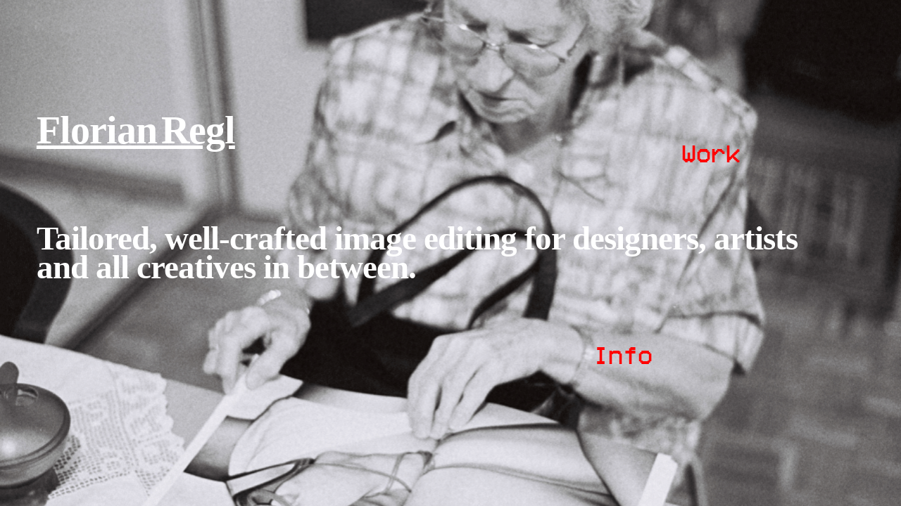

--- FILE ---
content_type: text/html; charset=UTF-8
request_url: https://florianregl.com/home
body_size: 26578
content:
<!DOCTYPE html>
<!-- 

        Running on cargo.site

-->
<html lang="en" data-predefined-style="true" data-css-presets="true" data-css-preset data-typography-preset>
	<head>
<script>
				var __cargo_context__ = 'live';
				var __cargo_js_ver__ = 'c=3521555348';
				var __cargo_maint__ = false;
				
				
			</script>
					<meta http-equiv="X-UA-Compatible" content="IE=edge,chrome=1">
		<meta http-equiv="Content-Type" content="text/html; charset=utf-8">
		<meta name="viewport" content="initial-scale=1.0, maximum-scale=1.0, user-scalable=no">
		
			<meta name="robots" content="index,follow">
		<title>Florian Nin Regl • Bildbearbeitung &amp; Retusche</title>
		<meta name="description" content="Cargo">
		
		<link rel="preconnect" href="https://static.cargo.site" crossorigin>
		<link rel="preconnect" href="https://freight.cargo.site" crossorigin>
				<link rel="preconnect" href="https://type.cargo.site" crossorigin>

		<!--<link rel="preload" href="https://static.cargo.site/assets/social/IconFont-Regular-0.9.3.woff2" as="font" type="font/woff" crossorigin>-->

		

		<link href="https://freight.cargo.site/t/original/i/4f98b4749e5d8747a405982f606914cdead36ce9c41aace6d8b0638f81c0eeb4/tumblr_n0whxc6ksz1tsgxavo1_1280.ico" rel="shortcut icon">
		<link href="https://florianregl.com/rss" rel="alternate" type="application/rss+xml" title="Florian Nin Regl • Bildbearbeitung &amp; Retusche feed">

		<link href="https://florianregl.com/stylesheet?c=3521555348&1766083269" id="member_stylesheet" rel="stylesheet" type="text/css" />
<style id="">@font-face{font-family:Icons;src:url(https://static.cargo.site/assets/social/IconFont-Regular-0.9.3.woff2);unicode-range:U+E000-E15C,U+F0000,U+FE0E}@font-face{font-family:Icons;src:url(https://static.cargo.site/assets/social/IconFont-Regular-0.9.3.woff2);font-weight:240;unicode-range:U+E000-E15C,U+F0000,U+FE0E}@font-face{font-family:Icons;src:url(https://static.cargo.site/assets/social/IconFont-Regular-0.9.3.woff2);unicode-range:U+E000-E15C,U+F0000,U+FE0E;font-weight:400}@font-face{font-family:Icons;src:url(https://static.cargo.site/assets/social/IconFont-Regular-0.9.3.woff2);unicode-range:U+E000-E15C,U+F0000,U+FE0E;font-weight:600}@font-face{font-family:Icons;src:url(https://static.cargo.site/assets/social/IconFont-Regular-0.9.3.woff2);unicode-range:U+E000-E15C,U+F0000,U+FE0E;font-weight:800}@font-face{font-family:Icons;src:url(https://static.cargo.site/assets/social/IconFont-Regular-0.9.3.woff2);unicode-range:U+E000-E15C,U+F0000,U+FE0E;font-style:italic}@font-face{font-family:Icons;src:url(https://static.cargo.site/assets/social/IconFont-Regular-0.9.3.woff2);unicode-range:U+E000-E15C,U+F0000,U+FE0E;font-weight:200;font-style:italic}@font-face{font-family:Icons;src:url(https://static.cargo.site/assets/social/IconFont-Regular-0.9.3.woff2);unicode-range:U+E000-E15C,U+F0000,U+FE0E;font-weight:400;font-style:italic}@font-face{font-family:Icons;src:url(https://static.cargo.site/assets/social/IconFont-Regular-0.9.3.woff2);unicode-range:U+E000-E15C,U+F0000,U+FE0E;font-weight:600;font-style:italic}@font-face{font-family:Icons;src:url(https://static.cargo.site/assets/social/IconFont-Regular-0.9.3.woff2);unicode-range:U+E000-E15C,U+F0000,U+FE0E;font-weight:800;font-style:italic}body.iconfont-loading,body.iconfont-loading *{color:transparent!important}body{-moz-osx-font-smoothing:grayscale;-webkit-font-smoothing:antialiased;-webkit-text-size-adjust:none}body.no-scroll{overflow:hidden}/*!
 * Content
 */.page{word-wrap:break-word}:focus{outline:0}.pointer-events-none{pointer-events:none}.pointer-events-auto{pointer-events:auto}.pointer-events-none .page_content .audio-player,.pointer-events-none .page_content .shop_product,.pointer-events-none .page_content a,.pointer-events-none .page_content audio,.pointer-events-none .page_content button,.pointer-events-none .page_content details,.pointer-events-none .page_content iframe,.pointer-events-none .page_content img,.pointer-events-none .page_content input,.pointer-events-none .page_content video{pointer-events:auto}.pointer-events-none .page_content *>a,.pointer-events-none .page_content>a{position:relative}s *{text-transform:inherit}#toolset{position:fixed;bottom:10px;right:10px;z-index:8}.mobile #toolset,.template_site_inframe #toolset{display:none}#toolset a{display:block;height:24px;width:24px;margin:0;padding:0;text-decoration:none;background:rgba(0,0,0,.2)}#toolset a:hover{background:rgba(0,0,0,.8)}[data-adminview] #toolset a,[data-adminview] #toolset_admin a{background:rgba(0,0,0,.04);pointer-events:none;cursor:default}#toolset_admin a:active{background:rgba(0,0,0,.7)}#toolset_admin a svg>*{transform:scale(1.1) translate(0,-.5px);transform-origin:50% 50%}#toolset_admin a svg{pointer-events:none;width:100%!important;height:auto!important}#following-container{overflow:auto;-webkit-overflow-scrolling:touch}#following-container iframe{height:100%;width:100%;position:absolute;top:0;left:0;right:0;bottom:0}:root{--following-width:-400px;--following-animation-duration:450ms}@keyframes following-open{0%{transform:translateX(0)}100%{transform:translateX(var(--following-width))}}@keyframes following-open-inverse{0%{transform:translateX(0)}100%{transform:translateX(calc(-1 * var(--following-width)))}}@keyframes following-close{0%{transform:translateX(var(--following-width))}100%{transform:translateX(0)}}@keyframes following-close-inverse{0%{transform:translateX(calc(-1 * var(--following-width)))}100%{transform:translateX(0)}}body.animate-left{animation:following-open var(--following-animation-duration);animation-fill-mode:both;animation-timing-function:cubic-bezier(.24,1,.29,1)}#following-container.animate-left{animation:following-close-inverse var(--following-animation-duration);animation-fill-mode:both;animation-timing-function:cubic-bezier(.24,1,.29,1)}#following-container.animate-left #following-frame{animation:following-close var(--following-animation-duration);animation-fill-mode:both;animation-timing-function:cubic-bezier(.24,1,.29,1)}body.animate-right{animation:following-close var(--following-animation-duration);animation-fill-mode:both;animation-timing-function:cubic-bezier(.24,1,.29,1)}#following-container.animate-right{animation:following-open-inverse var(--following-animation-duration);animation-fill-mode:both;animation-timing-function:cubic-bezier(.24,1,.29,1)}#following-container.animate-right #following-frame{animation:following-open var(--following-animation-duration);animation-fill-mode:both;animation-timing-function:cubic-bezier(.24,1,.29,1)}.slick-slider{position:relative;display:block;-moz-box-sizing:border-box;box-sizing:border-box;-webkit-user-select:none;-moz-user-select:none;-ms-user-select:none;user-select:none;-webkit-touch-callout:none;-khtml-user-select:none;-ms-touch-action:pan-y;touch-action:pan-y;-webkit-tap-highlight-color:transparent}.slick-list{position:relative;display:block;overflow:hidden;margin:0;padding:0}.slick-list:focus{outline:0}.slick-list.dragging{cursor:pointer;cursor:hand}.slick-slider .slick-list,.slick-slider .slick-track{transform:translate3d(0,0,0);will-change:transform}.slick-track{position:relative;top:0;left:0;display:block}.slick-track:after,.slick-track:before{display:table;content:'';width:1px;height:1px;margin-top:-1px;margin-left:-1px}.slick-track:after{clear:both}.slick-loading .slick-track{visibility:hidden}.slick-slide{display:none;float:left;height:100%;min-height:1px}[dir=rtl] .slick-slide{float:right}.content .slick-slide img{display:inline-block}.content .slick-slide img:not(.image-zoom){cursor:pointer}.content .scrub .slick-list,.content .scrub .slick-slide img:not(.image-zoom){cursor:ew-resize}body.slideshow-scrub-dragging *{cursor:ew-resize!important}.content .slick-slide img:not([src]),.content .slick-slide img[src='']{width:100%;height:auto}.slick-slide.slick-loading img{display:none}.slick-slide.dragging img{pointer-events:none}.slick-initialized .slick-slide{display:block}.slick-loading .slick-slide{visibility:hidden}.slick-vertical .slick-slide{display:block;height:auto;border:1px solid transparent}.slick-arrow.slick-hidden{display:none}.slick-arrow{position:absolute;z-index:9;width:0;top:0;height:100%;cursor:pointer;will-change:opacity;-webkit-transition:opacity 333ms cubic-bezier(.4,0,.22,1);transition:opacity 333ms cubic-bezier(.4,0,.22,1)}.slick-arrow.hidden{opacity:0}.slick-arrow svg{position:absolute;width:36px;height:36px;top:0;left:0;right:0;bottom:0;margin:auto;transform:translate(.25px,.25px)}.slick-arrow svg.right-arrow{transform:translate(.25px,.25px) scaleX(-1)}.slick-arrow svg:active{opacity:.75}.slick-arrow svg .arrow-shape{fill:none!important;stroke:#fff;stroke-linecap:square}.slick-arrow svg .arrow-outline{fill:none!important;stroke-width:2.5px;stroke:rgba(0,0,0,.6);stroke-linecap:square}.slick-arrow.slick-next{right:0;text-align:right}.slick-next svg,.wallpaper-navigation .slick-next svg{margin-right:10px}.mobile .slick-next svg{margin-right:10px}.slick-arrow.slick-prev{text-align:left}.slick-prev svg,.wallpaper-navigation .slick-prev svg{margin-left:10px}.mobile .slick-prev svg{margin-left:10px}.loading_animation{display:none;vertical-align:middle;z-index:15;line-height:0;pointer-events:none;border-radius:100%}.loading_animation.hidden{display:none}.loading_animation.pulsing{opacity:0;display:inline-block;animation-delay:.1s;-webkit-animation-delay:.1s;-moz-animation-delay:.1s;animation-duration:12s;animation-iteration-count:infinite;animation:fade-pulse-in .5s ease-in-out;-moz-animation:fade-pulse-in .5s ease-in-out;-webkit-animation:fade-pulse-in .5s ease-in-out;-webkit-animation-fill-mode:forwards;-moz-animation-fill-mode:forwards;animation-fill-mode:forwards}.loading_animation.pulsing.no-delay{animation-delay:0s;-webkit-animation-delay:0s;-moz-animation-delay:0s}.loading_animation div{border-radius:100%}.loading_animation div svg{max-width:100%;height:auto}.loading_animation div,.loading_animation div svg{width:20px;height:20px}.loading_animation.full-width svg{width:100%;height:auto}.loading_animation.full-width.big svg{width:100px;height:100px}.loading_animation div svg>*{fill:#ccc}.loading_animation div{-webkit-animation:spin-loading 12s ease-out;-webkit-animation-iteration-count:infinite;-moz-animation:spin-loading 12s ease-out;-moz-animation-iteration-count:infinite;animation:spin-loading 12s ease-out;animation-iteration-count:infinite}.loading_animation.hidden{display:none}[data-backdrop] .loading_animation{position:absolute;top:15px;left:15px;z-index:99}.loading_animation.position-absolute.middle{top:calc(50% - 10px);left:calc(50% - 10px)}.loading_animation.position-absolute.topleft{top:0;left:0}.loading_animation.position-absolute.middleright{top:calc(50% - 10px);right:1rem}.loading_animation.position-absolute.middleleft{top:calc(50% - 10px);left:1rem}.loading_animation.gray div svg>*{fill:#999}.loading_animation.gray-dark div svg>*{fill:#666}.loading_animation.gray-darker div svg>*{fill:#555}.loading_animation.gray-light div svg>*{fill:#ccc}.loading_animation.white div svg>*{fill:rgba(255,255,255,.85)}.loading_animation.blue div svg>*{fill:#698fff}.loading_animation.inline{display:inline-block;margin-bottom:.5ex}.loading_animation.inline.left{margin-right:.5ex}@-webkit-keyframes fade-pulse-in{0%{opacity:0}50%{opacity:.5}100%{opacity:1}}@-moz-keyframes fade-pulse-in{0%{opacity:0}50%{opacity:.5}100%{opacity:1}}@keyframes fade-pulse-in{0%{opacity:0}50%{opacity:.5}100%{opacity:1}}@-webkit-keyframes pulsate{0%{opacity:1}50%{opacity:0}100%{opacity:1}}@-moz-keyframes pulsate{0%{opacity:1}50%{opacity:0}100%{opacity:1}}@keyframes pulsate{0%{opacity:1}50%{opacity:0}100%{opacity:1}}@-webkit-keyframes spin-loading{0%{transform:rotate(0)}9%{transform:rotate(1050deg)}18%{transform:rotate(-1090deg)}20%{transform:rotate(-1080deg)}23%{transform:rotate(-1080deg)}28%{transform:rotate(-1095deg)}29%{transform:rotate(-1065deg)}34%{transform:rotate(-1080deg)}35%{transform:rotate(-1050deg)}40%{transform:rotate(-1065deg)}41%{transform:rotate(-1035deg)}44%{transform:rotate(-1035deg)}47%{transform:rotate(-2160deg)}50%{transform:rotate(-2160deg)}56%{transform:rotate(45deg)}60%{transform:rotate(45deg)}80%{transform:rotate(6120deg)}100%{transform:rotate(0)}}@keyframes spin-loading{0%{transform:rotate(0)}9%{transform:rotate(1050deg)}18%{transform:rotate(-1090deg)}20%{transform:rotate(-1080deg)}23%{transform:rotate(-1080deg)}28%{transform:rotate(-1095deg)}29%{transform:rotate(-1065deg)}34%{transform:rotate(-1080deg)}35%{transform:rotate(-1050deg)}40%{transform:rotate(-1065deg)}41%{transform:rotate(-1035deg)}44%{transform:rotate(-1035deg)}47%{transform:rotate(-2160deg)}50%{transform:rotate(-2160deg)}56%{transform:rotate(45deg)}60%{transform:rotate(45deg)}80%{transform:rotate(6120deg)}100%{transform:rotate(0)}}[grid-row]{align-items:flex-start;box-sizing:border-box;display:-webkit-box;display:-webkit-flex;display:-ms-flexbox;display:flex;-webkit-flex-wrap:wrap;-ms-flex-wrap:wrap;flex-wrap:wrap}[grid-col]{box-sizing:border-box}[grid-row] [grid-col].empty:after{content:"\0000A0";cursor:text}body.mobile[data-adminview=content-editproject] [grid-row] [grid-col].empty:after{display:none}[grid-col=auto]{-webkit-box-flex:1;-webkit-flex:1;-ms-flex:1;flex:1}[grid-col=x12]{width:100%}[grid-col=x11]{width:50%}[grid-col=x10]{width:33.33%}[grid-col=x9]{width:25%}[grid-col=x8]{width:20%}[grid-col=x7]{width:16.666666667%}[grid-col=x6]{width:14.285714286%}[grid-col=x5]{width:12.5%}[grid-col=x4]{width:11.111111111%}[grid-col=x3]{width:10%}[grid-col=x2]{width:9.090909091%}[grid-col=x1]{width:8.333333333%}[grid-col="1"]{width:8.33333%}[grid-col="2"]{width:16.66667%}[grid-col="3"]{width:25%}[grid-col="4"]{width:33.33333%}[grid-col="5"]{width:41.66667%}[grid-col="6"]{width:50%}[grid-col="7"]{width:58.33333%}[grid-col="8"]{width:66.66667%}[grid-col="9"]{width:75%}[grid-col="10"]{width:83.33333%}[grid-col="11"]{width:91.66667%}[grid-col="12"]{width:100%}body.mobile [grid-responsive] [grid-col]{width:100%;-webkit-box-flex:none;-webkit-flex:none;-ms-flex:none;flex:none}[data-ce-host=true][contenteditable=true] [grid-pad]{pointer-events:none}[data-ce-host=true][contenteditable=true] [grid-pad]>*{pointer-events:auto}[grid-pad="0"]{padding:0}[grid-pad="0.25"]{padding:.125rem}[grid-pad="0.5"]{padding:.25rem}[grid-pad="0.75"]{padding:.375rem}[grid-pad="1"]{padding:.5rem}[grid-pad="1.25"]{padding:.625rem}[grid-pad="1.5"]{padding:.75rem}[grid-pad="1.75"]{padding:.875rem}[grid-pad="2"]{padding:1rem}[grid-pad="2.5"]{padding:1.25rem}[grid-pad="3"]{padding:1.5rem}[grid-pad="3.5"]{padding:1.75rem}[grid-pad="4"]{padding:2rem}[grid-pad="5"]{padding:2.5rem}[grid-pad="6"]{padding:3rem}[grid-pad="7"]{padding:3.5rem}[grid-pad="8"]{padding:4rem}[grid-pad="9"]{padding:4.5rem}[grid-pad="10"]{padding:5rem}[grid-gutter="0"]{margin:0}[grid-gutter="0.5"]{margin:-.25rem}[grid-gutter="1"]{margin:-.5rem}[grid-gutter="1.5"]{margin:-.75rem}[grid-gutter="2"]{margin:-1rem}[grid-gutter="2.5"]{margin:-1.25rem}[grid-gutter="3"]{margin:-1.5rem}[grid-gutter="3.5"]{margin:-1.75rem}[grid-gutter="4"]{margin:-2rem}[grid-gutter="5"]{margin:-2.5rem}[grid-gutter="6"]{margin:-3rem}[grid-gutter="7"]{margin:-3.5rem}[grid-gutter="8"]{margin:-4rem}[grid-gutter="10"]{margin:-5rem}[grid-gutter="12"]{margin:-6rem}[grid-gutter="14"]{margin:-7rem}[grid-gutter="16"]{margin:-8rem}[grid-gutter="18"]{margin:-9rem}[grid-gutter="20"]{margin:-10rem}small{max-width:100%;text-decoration:inherit}img:not([src]),img[src='']{outline:1px solid rgba(177,177,177,.4);outline-offset:-1px;content:url([data-uri])}img.image-zoom{cursor:-webkit-zoom-in;cursor:-moz-zoom-in;cursor:zoom-in}#imprimatur{color:#333;font-size:10px;font-family:-apple-system,BlinkMacSystemFont,"Segoe UI",Roboto,Oxygen,Ubuntu,Cantarell,"Open Sans","Helvetica Neue",sans-serif,"Sans Serif",Icons;/*!System*/position:fixed;opacity:.3;right:-28px;bottom:160px;transform:rotate(270deg);-ms-transform:rotate(270deg);-webkit-transform:rotate(270deg);z-index:8;text-transform:uppercase;color:#999;opacity:.5;padding-bottom:2px;text-decoration:none}.mobile #imprimatur{display:none}bodycopy cargo-link a{font-family:-apple-system,BlinkMacSystemFont,"Segoe UI",Roboto,Oxygen,Ubuntu,Cantarell,"Open Sans","Helvetica Neue",sans-serif,"Sans Serif",Icons;/*!System*/font-size:12px;font-style:normal;font-weight:400;transform:rotate(270deg);text-decoration:none;position:fixed!important;right:-27px;bottom:100px;text-decoration:none;letter-spacing:normal;background:0 0;border:0;border-bottom:0;outline:0}/*! PhotoSwipe Default UI CSS by Dmitry Semenov | photoswipe.com | MIT license */.pswp--has_mouse .pswp__button--arrow--left,.pswp--has_mouse .pswp__button--arrow--right,.pswp__ui{visibility:visible}.pswp--minimal--dark .pswp__top-bar,.pswp__button{background:0 0}.pswp,.pswp__bg,.pswp__container,.pswp__img--placeholder,.pswp__zoom-wrap,.quick-view-navigation{-webkit-backface-visibility:hidden}.pswp__button{cursor:pointer;opacity:1;-webkit-appearance:none;transition:opacity .2s;-webkit-box-shadow:none;box-shadow:none}.pswp__button-close>svg{top:10px;right:10px;margin-left:auto}.pswp--touch .quick-view-navigation{display:none}.pswp__ui{-webkit-font-smoothing:auto;opacity:1;z-index:1550}.quick-view-navigation{will-change:opacity;-webkit-transition:opacity 333ms cubic-bezier(.4,0,.22,1);transition:opacity 333ms cubic-bezier(.4,0,.22,1)}.quick-view-navigation .pswp__group .pswp__button{pointer-events:auto}.pswp__button>svg{position:absolute;width:36px;height:36px}.quick-view-navigation .pswp__group:active svg{opacity:.75}.pswp__button svg .shape-shape{fill:#fff}.pswp__button svg .shape-outline{fill:#000}.pswp__button-prev>svg{top:0;bottom:0;left:10px;margin:auto}.pswp__button-next>svg{top:0;bottom:0;right:10px;margin:auto}.quick-view-navigation .pswp__group .pswp__button-prev{position:absolute;left:0;top:0;width:0;height:100%}.quick-view-navigation .pswp__group .pswp__button-next{position:absolute;right:0;top:0;width:0;height:100%}.quick-view-navigation .close-button,.quick-view-navigation .left-arrow,.quick-view-navigation .right-arrow{transform:translate(.25px,.25px)}.quick-view-navigation .right-arrow{transform:translate(.25px,.25px) scaleX(-1)}.pswp__button svg .shape-outline{fill:transparent!important;stroke:#000;stroke-width:2.5px;stroke-linecap:square}.pswp__button svg .shape-shape{fill:transparent!important;stroke:#fff;stroke-width:1.5px;stroke-linecap:square}.pswp__bg,.pswp__scroll-wrap,.pswp__zoom-wrap{width:100%;position:absolute}.quick-view-navigation .pswp__group .pswp__button-close{margin:0}.pswp__container,.pswp__item,.pswp__zoom-wrap{right:0;bottom:0;top:0;position:absolute;left:0}.pswp__ui--hidden .pswp__button{opacity:.001}.pswp__ui--hidden .pswp__button,.pswp__ui--hidden .pswp__button *{pointer-events:none}.pswp .pswp__ui.pswp__ui--displaynone{display:none}.pswp__element--disabled{display:none!important}/*! PhotoSwipe main CSS by Dmitry Semenov | photoswipe.com | MIT license */.pswp{position:fixed;display:none;height:100%;width:100%;top:0;left:0;right:0;bottom:0;margin:auto;-ms-touch-action:none;touch-action:none;z-index:9999999;-webkit-text-size-adjust:100%;line-height:initial;letter-spacing:initial;outline:0}.pswp img{max-width:none}.pswp--zoom-disabled .pswp__img{cursor:default!important}.pswp--animate_opacity{opacity:.001;will-change:opacity;-webkit-transition:opacity 333ms cubic-bezier(.4,0,.22,1);transition:opacity 333ms cubic-bezier(.4,0,.22,1)}.pswp--open{display:block}.pswp--zoom-allowed .pswp__img{cursor:-webkit-zoom-in;cursor:-moz-zoom-in;cursor:zoom-in}.pswp--zoomed-in .pswp__img{cursor:-webkit-grab;cursor:-moz-grab;cursor:grab}.pswp--dragging .pswp__img{cursor:-webkit-grabbing;cursor:-moz-grabbing;cursor:grabbing}.pswp__bg{left:0;top:0;height:100%;opacity:0;transform:translateZ(0);will-change:opacity}.pswp__scroll-wrap{left:0;top:0;height:100%}.pswp__container,.pswp__zoom-wrap{-ms-touch-action:none;touch-action:none}.pswp__container,.pswp__img{-webkit-user-select:none;-moz-user-select:none;-ms-user-select:none;user-select:none;-webkit-tap-highlight-color:transparent;-webkit-touch-callout:none}.pswp__zoom-wrap{-webkit-transform-origin:left top;-ms-transform-origin:left top;transform-origin:left top;-webkit-transition:-webkit-transform 222ms cubic-bezier(.4,0,.22,1);transition:transform 222ms cubic-bezier(.4,0,.22,1)}.pswp__bg{-webkit-transition:opacity 222ms cubic-bezier(.4,0,.22,1);transition:opacity 222ms cubic-bezier(.4,0,.22,1)}.pswp--animated-in .pswp__bg,.pswp--animated-in .pswp__zoom-wrap{-webkit-transition:none;transition:none}.pswp--hide-overflow .pswp__scroll-wrap,.pswp--hide-overflow.pswp{overflow:hidden}.pswp__img{position:absolute;width:auto;height:auto;top:0;left:0}.pswp__img--placeholder--blank{background:#222}.pswp--ie .pswp__img{width:100%!important;height:auto!important;left:0;top:0}.pswp__ui--idle{opacity:0}.pswp__error-msg{position:absolute;left:0;top:50%;width:100%;text-align:center;font-size:14px;line-height:16px;margin-top:-8px;color:#ccc}.pswp__error-msg a{color:#ccc;text-decoration:underline}.pswp__error-msg{font-family:-apple-system,BlinkMacSystemFont,"Segoe UI",Roboto,Oxygen,Ubuntu,Cantarell,"Open Sans","Helvetica Neue",sans-serif}.quick-view.mouse-down .iframe-item{pointer-events:none!important}.quick-view-caption-positioner{pointer-events:none;width:100%;height:100%}.quick-view-caption-wrapper{margin:auto;position:absolute;bottom:0;left:0;right:0}.quick-view-horizontal-align-left .quick-view-caption-wrapper{margin-left:0}.quick-view-horizontal-align-right .quick-view-caption-wrapper{margin-right:0}[data-quick-view-caption]{transition:.1s opacity ease-in-out;position:absolute;bottom:0;left:0;right:0}.quick-view-horizontal-align-left [data-quick-view-caption]{text-align:left}.quick-view-horizontal-align-right [data-quick-view-caption]{text-align:right}.quick-view-caption{transition:.1s opacity ease-in-out}.quick-view-caption>*{display:inline-block}.quick-view-caption *{pointer-events:auto}.quick-view-caption.hidden{opacity:0}.shop_product .dropdown_wrapper{flex:0 0 100%;position:relative}.shop_product select{appearance:none;-moz-appearance:none;-webkit-appearance:none;outline:0;-webkit-font-smoothing:antialiased;-moz-osx-font-smoothing:grayscale;cursor:pointer;border-radius:0;white-space:nowrap;overflow:hidden!important;text-overflow:ellipsis}.shop_product select.dropdown::-ms-expand{display:none}.shop_product a{cursor:pointer;border-bottom:none;text-decoration:none}.shop_product a.out-of-stock{pointer-events:none}body.audio-player-dragging *{cursor:ew-resize!important}.audio-player{display:inline-flex;flex:1 0 calc(100% - 2px);width:calc(100% - 2px)}.audio-player .button{height:100%;flex:0 0 3.3rem;display:flex}.audio-player .separator{left:3.3rem;height:100%}.audio-player .buffer{width:0%;height:100%;transition:left .3s linear,width .3s linear}.audio-player.seeking .buffer{transition:left 0s,width 0s}.audio-player.seeking{user-select:none;-webkit-user-select:none;cursor:ew-resize}.audio-player.seeking *{user-select:none;-webkit-user-select:none;cursor:ew-resize}.audio-player .bar{overflow:hidden;display:flex;justify-content:space-between;align-content:center;flex-grow:1}.audio-player .progress{width:0%;height:100%;transition:width .3s linear}.audio-player.seeking .progress{transition:width 0s}.audio-player .pause,.audio-player .play{cursor:pointer;height:100%}.audio-player .note-icon{margin:auto 0;order:2;flex:0 1 auto}.audio-player .title{white-space:nowrap;overflow:hidden;text-overflow:ellipsis;pointer-events:none;user-select:none;padding:.5rem 0 .5rem 1rem;margin:auto auto auto 0;flex:0 3 auto;min-width:0;width:100%}.audio-player .total-time{flex:0 1 auto;margin:auto 0}.audio-player .current-time,.audio-player .play-text{flex:0 1 auto;margin:auto 0}.audio-player .stream-anim{user-select:none;margin:auto auto auto 0}.audio-player .stream-anim span{display:inline-block}.audio-player .buffer,.audio-player .current-time,.audio-player .note-svg,.audio-player .play-text,.audio-player .separator,.audio-player .total-time{user-select:none;pointer-events:none}.audio-player .buffer,.audio-player .play-text,.audio-player .progress{position:absolute}.audio-player,.audio-player .bar,.audio-player .button,.audio-player .current-time,.audio-player .note-icon,.audio-player .pause,.audio-player .play,.audio-player .total-time{position:relative}body.mobile .audio-player,body.mobile .audio-player *{-webkit-touch-callout:none}#standalone-admin-frame{border:0;width:400px;position:absolute;right:0;top:0;height:100vh;z-index:99}body[standalone-admin=true] #standalone-admin-frame{transform:translate(0,0)}body[standalone-admin=true] .main_container{width:calc(100% - 400px)}body[standalone-admin=false] #standalone-admin-frame{transform:translate(100%,0)}body[standalone-admin=false] .main_container{width:100%}.toggle_standaloneAdmin{position:fixed;top:0;right:400px;height:40px;width:40px;z-index:999;cursor:pointer;background-color:rgba(0,0,0,.4)}.toggle_standaloneAdmin:active{opacity:.7}body[standalone-admin=false] .toggle_standaloneAdmin{right:0}.toggle_standaloneAdmin *{color:#fff;fill:#fff}.toggle_standaloneAdmin svg{padding:6px;width:100%;height:100%;opacity:.85}body[standalone-admin=false] .toggle_standaloneAdmin #close,body[standalone-admin=true] .toggle_standaloneAdmin #backdropsettings{display:none}.toggle_standaloneAdmin>div{width:100%;height:100%}#admin_toggle_button{position:fixed;top:50%;transform:translate(0,-50%);right:400px;height:36px;width:12px;z-index:999;cursor:pointer;background-color:rgba(0,0,0,.09);padding-left:2px;margin-right:5px}#admin_toggle_button .bar{content:'';background:rgba(0,0,0,.09);position:fixed;width:5px;bottom:0;top:0;z-index:10}#admin_toggle_button:active{background:rgba(0,0,0,.065)}#admin_toggle_button *{color:#fff;fill:#fff}#admin_toggle_button svg{padding:0;width:16px;height:36px;margin-left:1px;opacity:1}#admin_toggle_button svg *{fill:#fff;opacity:1}#admin_toggle_button[data-state=closed] .toggle_admin_close{display:none}#admin_toggle_button[data-state=closed],#admin_toggle_button[data-state=closed] .toggle_admin_open{width:20px;cursor:pointer;margin:0}#admin_toggle_button[data-state=closed] svg{margin-left:2px}#admin_toggle_button[data-state=open] .toggle_admin_open{display:none}select,select *{text-rendering:auto!important}b b{font-weight:inherit}*{-webkit-box-sizing:border-box;-moz-box-sizing:border-box;box-sizing:border-box}customhtml>*{position:relative;z-index:10}body,html{min-height:100vh;margin:0;padding:0}html{touch-action:manipulation;position:relative;background-color:#fff}.main_container{min-height:100vh;width:100%;overflow:hidden}.container{display:-webkit-box;display:-webkit-flex;display:-moz-box;display:-ms-flexbox;display:flex;-webkit-flex-wrap:wrap;-moz-flex-wrap:wrap;-ms-flex-wrap:wrap;flex-wrap:wrap;max-width:100%;width:100%;overflow:visible}.container{align-items:flex-start;-webkit-align-items:flex-start}.page{z-index:2}.page ul li>text-limit{display:block}.content,.content_container,.pinned{-webkit-flex:1 0 auto;-moz-flex:1 0 auto;-ms-flex:1 0 auto;flex:1 0 auto;max-width:100%}.content_container{width:100%}.content_container.full_height{min-height:100vh}.page_background{position:absolute;top:0;left:0;width:100%;height:100%}.page_container{position:relative;overflow:visible;width:100%}.backdrop{position:absolute;top:0;z-index:1;width:100%;height:100%;max-height:100vh}.backdrop>div{position:absolute;top:0;left:0;width:100%;height:100%;-webkit-backface-visibility:hidden;backface-visibility:hidden;transform:translate3d(0,0,0);contain:strict}[data-backdrop].backdrop>div[data-overflowing]{max-height:100vh;position:absolute;top:0;left:0}body.mobile [split-responsive]{display:flex;flex-direction:column}body.mobile [split-responsive] .container{width:100%;order:2}body.mobile [split-responsive] .backdrop{position:relative;height:50vh;width:100%;order:1}body.mobile [split-responsive] [data-auxiliary].backdrop{position:absolute;height:50vh;width:100%;order:1}.page{position:relative;z-index:2}img[data-align=left]{float:left}img[data-align=right]{float:right}[data-rotation]{transform-origin:center center}.content .page_content:not([contenteditable=true]) [data-draggable]{pointer-events:auto!important;backface-visibility:hidden}.preserve-3d{-moz-transform-style:preserve-3d;transform-style:preserve-3d}.content .page_content:not([contenteditable=true]) [data-draggable] iframe{pointer-events:none!important}.dragging-active iframe{pointer-events:none!important}.content .page_content:not([contenteditable=true]) [data-draggable]:active{opacity:1}.content .scroll-transition-fade{transition:transform 1s ease-in-out,opacity .8s ease-in-out}.content .scroll-transition-fade.below-viewport{opacity:0;transform:translateY(40px)}.mobile.full_width .page_container:not([split-layout]) .container_width{width:100%}[data-view=pinned_bottom] .bottom_pin_invisibility{visibility:hidden}.pinned{position:relative;width:100%}.pinned .page_container.accommodate:not(.fixed):not(.overlay){z-index:2}.pinned .page_container.overlay{position:absolute;z-index:4}.pinned .page_container.overlay.fixed{position:fixed}.pinned .page_container.overlay.fixed .page{max-height:100vh;-webkit-overflow-scrolling:touch}.pinned .page_container.overlay.fixed .page.allow-scroll{overflow-y:auto;overflow-x:hidden}.pinned .page_container.overlay.fixed .page.allow-scroll{align-items:flex-start;-webkit-align-items:flex-start}.pinned .page_container .page.allow-scroll::-webkit-scrollbar{width:0;background:0 0;display:none}.pinned.pinned_top .page_container.overlay{left:0;top:0}.pinned.pinned_bottom .page_container.overlay{left:0;bottom:0}div[data-container=set]:empty{margin-top:1px}.thumbnails{position:relative;z-index:1}[thumbnails=grid]{align-items:baseline}[thumbnails=justify] .thumbnail{box-sizing:content-box}[thumbnails][data-padding-zero] .thumbnail{margin-bottom:-1px}[thumbnails=montessori] .thumbnail{pointer-events:auto;position:absolute}[thumbnails] .thumbnail>a{display:block;text-decoration:none}[thumbnails=montessori]{height:0}[thumbnails][data-resizing],[thumbnails][data-resizing] *{cursor:nwse-resize}[thumbnails] .thumbnail .resize-handle{cursor:nwse-resize;width:26px;height:26px;padding:5px;position:absolute;opacity:.75;right:-1px;bottom:-1px;z-index:100}[thumbnails][data-resizing] .resize-handle{display:none}[thumbnails] .thumbnail .resize-handle svg{position:absolute;top:0;left:0}[thumbnails] .thumbnail .resize-handle:hover{opacity:1}[data-can-move].thumbnail .resize-handle svg .resize_path_outline{fill:#fff}[data-can-move].thumbnail .resize-handle svg .resize_path{fill:#000}[thumbnails=montessori] .thumbnail_sizer{height:0;width:100%;position:relative;padding-bottom:100%;pointer-events:none}[thumbnails] .thumbnail img{display:block;min-height:3px;margin-bottom:0}[thumbnails] .thumbnail img:not([src]),img[src=""]{margin:0!important;width:100%;min-height:3px;height:100%!important;position:absolute}[aspect-ratio="1x1"].thumb_image{height:0;padding-bottom:100%;overflow:hidden}[aspect-ratio="4x3"].thumb_image{height:0;padding-bottom:75%;overflow:hidden}[aspect-ratio="16x9"].thumb_image{height:0;padding-bottom:56.25%;overflow:hidden}[thumbnails] .thumb_image{width:100%;position:relative}[thumbnails][thumbnail-vertical-align=top]{align-items:flex-start}[thumbnails][thumbnail-vertical-align=middle]{align-items:center}[thumbnails][thumbnail-vertical-align=bottom]{align-items:baseline}[thumbnails][thumbnail-horizontal-align=left]{justify-content:flex-start}[thumbnails][thumbnail-horizontal-align=middle]{justify-content:center}[thumbnails][thumbnail-horizontal-align=right]{justify-content:flex-end}.thumb_image.default_image>svg{position:absolute;top:0;left:0;bottom:0;right:0;width:100%;height:100%}.thumb_image.default_image{outline:1px solid #ccc;outline-offset:-1px;position:relative}.mobile.full_width [data-view=Thumbnail] .thumbnails_width{width:100%}.content [data-draggable] a:active,.content [data-draggable] img:active{opacity:initial}.content .draggable-dragging{opacity:initial}[data-draggable].draggable_visible{visibility:visible}[data-draggable].draggable_hidden{visibility:hidden}.gallery_card [data-draggable],.marquee [data-draggable]{visibility:inherit}[data-draggable]{visibility:visible;background-color:rgba(0,0,0,.003)}#site_menu_panel_container .image-gallery:not(.initialized){height:0;padding-bottom:100%;min-height:initial}.image-gallery:not(.initialized){min-height:100vh;visibility:hidden;width:100%}.image-gallery .gallery_card img{display:block;width:100%;height:auto}.image-gallery .gallery_card{transform-origin:center}.image-gallery .gallery_card.dragging{opacity:.1;transform:initial!important}.image-gallery:not([image-gallery=slideshow]) .gallery_card iframe:only-child,.image-gallery:not([image-gallery=slideshow]) .gallery_card video:only-child{width:100%;height:100%;top:0;left:0;position:absolute}.image-gallery[image-gallery=slideshow] .gallery_card video[muted][autoplay]:not([controls]),.image-gallery[image-gallery=slideshow] .gallery_card video[muted][data-autoplay]:not([controls]){pointer-events:none}.image-gallery [image-gallery-pad="0"] video:only-child{object-fit:cover;height:calc(100% + 1px)}div.image-gallery>a,div.image-gallery>iframe,div.image-gallery>img,div.image-gallery>video{display:none}[image-gallery-row]{align-items:flex-start;box-sizing:border-box;display:-webkit-box;display:-webkit-flex;display:-ms-flexbox;display:flex;-webkit-flex-wrap:wrap;-ms-flex-wrap:wrap;flex-wrap:wrap}.image-gallery .gallery_card_image{width:100%;position:relative}[data-predefined-style=true] .image-gallery a.gallery_card{display:block;border:none}[image-gallery-col]{box-sizing:border-box}[image-gallery-col=x12]{width:100%}[image-gallery-col=x11]{width:50%}[image-gallery-col=x10]{width:33.33%}[image-gallery-col=x9]{width:25%}[image-gallery-col=x8]{width:20%}[image-gallery-col=x7]{width:16.666666667%}[image-gallery-col=x6]{width:14.285714286%}[image-gallery-col=x5]{width:12.5%}[image-gallery-col=x4]{width:11.111111111%}[image-gallery-col=x3]{width:10%}[image-gallery-col=x2]{width:9.090909091%}[image-gallery-col=x1]{width:8.333333333%}.content .page_content [image-gallery-pad].image-gallery{pointer-events:none}.content .page_content [image-gallery-pad].image-gallery .gallery_card_image>*,.content .page_content [image-gallery-pad].image-gallery .gallery_image_caption{pointer-events:auto}.content .page_content [image-gallery-pad="0"]{padding:0}.content .page_content [image-gallery-pad="0.25"]{padding:.125rem}.content .page_content [image-gallery-pad="0.5"]{padding:.25rem}.content .page_content [image-gallery-pad="0.75"]{padding:.375rem}.content .page_content [image-gallery-pad="1"]{padding:.5rem}.content .page_content [image-gallery-pad="1.25"]{padding:.625rem}.content .page_content [image-gallery-pad="1.5"]{padding:.75rem}.content .page_content [image-gallery-pad="1.75"]{padding:.875rem}.content .page_content [image-gallery-pad="2"]{padding:1rem}.content .page_content [image-gallery-pad="2.5"]{padding:1.25rem}.content .page_content [image-gallery-pad="3"]{padding:1.5rem}.content .page_content [image-gallery-pad="3.5"]{padding:1.75rem}.content .page_content [image-gallery-pad="4"]{padding:2rem}.content .page_content [image-gallery-pad="5"]{padding:2.5rem}.content .page_content [image-gallery-pad="6"]{padding:3rem}.content .page_content [image-gallery-pad="7"]{padding:3.5rem}.content .page_content [image-gallery-pad="8"]{padding:4rem}.content .page_content [image-gallery-pad="9"]{padding:4.5rem}.content .page_content [image-gallery-pad="10"]{padding:5rem}.content .page_content [image-gallery-gutter="0"]{margin:0}.content .page_content [image-gallery-gutter="0.5"]{margin:-.25rem}.content .page_content [image-gallery-gutter="1"]{margin:-.5rem}.content .page_content [image-gallery-gutter="1.5"]{margin:-.75rem}.content .page_content [image-gallery-gutter="2"]{margin:-1rem}.content .page_content [image-gallery-gutter="2.5"]{margin:-1.25rem}.content .page_content [image-gallery-gutter="3"]{margin:-1.5rem}.content .page_content [image-gallery-gutter="3.5"]{margin:-1.75rem}.content .page_content [image-gallery-gutter="4"]{margin:-2rem}.content .page_content [image-gallery-gutter="5"]{margin:-2.5rem}.content .page_content [image-gallery-gutter="6"]{margin:-3rem}.content .page_content [image-gallery-gutter="7"]{margin:-3.5rem}.content .page_content [image-gallery-gutter="8"]{margin:-4rem}.content .page_content [image-gallery-gutter="10"]{margin:-5rem}.content .page_content [image-gallery-gutter="12"]{margin:-6rem}.content .page_content [image-gallery-gutter="14"]{margin:-7rem}.content .page_content [image-gallery-gutter="16"]{margin:-8rem}.content .page_content [image-gallery-gutter="18"]{margin:-9rem}.content .page_content [image-gallery-gutter="20"]{margin:-10rem}[image-gallery=slideshow]:not(.initialized)>*{min-height:1px;opacity:0;min-width:100%}[image-gallery=slideshow][data-constrained-by=height] [image-gallery-vertical-align].slick-track{align-items:flex-start}[image-gallery=slideshow] img.image-zoom:active{opacity:initial}[image-gallery=slideshow].slick-initialized .gallery_card{pointer-events:none}[image-gallery=slideshow].slick-initialized .gallery_card.slick-current{pointer-events:auto}[image-gallery=slideshow] .gallery_card:not(.has_caption){line-height:0}.content .page_content [image-gallery=slideshow].image-gallery>*{pointer-events:auto}.content [image-gallery=slideshow].image-gallery.slick-initialized .gallery_card{overflow:hidden;margin:0;display:flex;flex-flow:row wrap;flex-shrink:0}.content [image-gallery=slideshow].image-gallery.slick-initialized .gallery_card.slick-current{overflow:visible}[image-gallery=slideshow] .gallery_image_caption{opacity:1;transition:opacity .3s;-webkit-transition:opacity .3s;width:100%;margin-left:auto;margin-right:auto;clear:both}[image-gallery-horizontal-align=left] .gallery_image_caption{text-align:left}[image-gallery-horizontal-align=middle] .gallery_image_caption{text-align:center}[image-gallery-horizontal-align=right] .gallery_image_caption{text-align:right}[image-gallery=slideshow][data-slideshow-in-transition] .gallery_image_caption{opacity:0;transition:opacity .3s;-webkit-transition:opacity .3s}[image-gallery=slideshow] .gallery_card_image{width:initial;margin:0;display:inline-block}[image-gallery=slideshow] .gallery_card img{margin:0;display:block}[image-gallery=slideshow][data-exploded]{align-items:flex-start;box-sizing:border-box;display:-webkit-box;display:-webkit-flex;display:-ms-flexbox;display:flex;-webkit-flex-wrap:wrap;-ms-flex-wrap:wrap;flex-wrap:wrap;justify-content:flex-start;align-content:flex-start}[image-gallery=slideshow][data-exploded] .gallery_card{padding:1rem;width:16.666%}[image-gallery=slideshow][data-exploded] .gallery_card_image{height:0;display:block;width:100%}[image-gallery=grid]{align-items:baseline}[image-gallery=grid] .gallery_card.has_caption .gallery_card_image{display:block}[image-gallery=grid] [image-gallery-pad="0"].gallery_card{margin-bottom:-1px}[image-gallery=grid] .gallery_card img{margin:0}[image-gallery=columns] .gallery_card img{margin:0}[image-gallery=justify]{align-items:flex-start}[image-gallery=justify] .gallery_card img{margin:0}[image-gallery=montessori][image-gallery-row]{display:block}[image-gallery=montessori] a.gallery_card,[image-gallery=montessori] div.gallery_card{position:absolute;pointer-events:auto}[image-gallery=montessori][data-can-move] .gallery_card,[image-gallery=montessori][data-can-move] .gallery_card .gallery_card_image,[image-gallery=montessori][data-can-move] .gallery_card .gallery_card_image>*{cursor:move}[image-gallery=montessori]{position:relative;height:0}[image-gallery=freeform] .gallery_card{position:relative}[image-gallery=freeform] [image-gallery-pad="0"].gallery_card{margin-bottom:-1px}[image-gallery-vertical-align]{display:flex;flex-flow:row wrap}[image-gallery-vertical-align].slick-track{display:flex;flex-flow:row nowrap}.image-gallery .slick-list{margin-bottom:-.3px}[image-gallery-vertical-align=top]{align-content:flex-start;align-items:flex-start}[image-gallery-vertical-align=middle]{align-items:center;align-content:center}[image-gallery-vertical-align=bottom]{align-content:flex-end;align-items:flex-end}[image-gallery-horizontal-align=left]{justify-content:flex-start}[image-gallery-horizontal-align=middle]{justify-content:center}[image-gallery-horizontal-align=right]{justify-content:flex-end}.image-gallery[data-resizing],.image-gallery[data-resizing] *{cursor:nwse-resize!important}.image-gallery .gallery_card .resize-handle,.image-gallery .gallery_card .resize-handle *{cursor:nwse-resize!important}.image-gallery .gallery_card .resize-handle{width:26px;height:26px;padding:5px;position:absolute;opacity:.75;right:-1px;bottom:-1px;z-index:10}.image-gallery[data-resizing] .resize-handle{display:none}.image-gallery .gallery_card .resize-handle svg{cursor:nwse-resize!important;position:absolute;top:0;left:0}.image-gallery .gallery_card .resize-handle:hover{opacity:1}[data-can-move].gallery_card .resize-handle svg .resize_path_outline{fill:#fff}[data-can-move].gallery_card .resize-handle svg .resize_path{fill:#000}[image-gallery=montessori] .thumbnail_sizer{height:0;width:100%;position:relative;padding-bottom:100%;pointer-events:none}#site_menu_button{display:block;text-decoration:none;pointer-events:auto;z-index:9;vertical-align:top;cursor:pointer;box-sizing:content-box;font-family:Icons}#site_menu_button.custom_icon{padding:0;line-height:0}#site_menu_button.custom_icon img{width:100%;height:auto}#site_menu_wrapper.disabled #site_menu_button{display:none}#site_menu_wrapper.mobile_only #site_menu_button{display:none}body.mobile #site_menu_wrapper.mobile_only:not(.disabled) #site_menu_button:not(.active){display:block}#site_menu_panel_container[data-type=cargo_menu] #site_menu_panel{display:block;position:fixed;top:0;right:0;bottom:0;left:0;z-index:10;cursor:default}.site_menu{pointer-events:auto;position:absolute;z-index:11;top:0;bottom:0;line-height:0;max-width:400px;min-width:300px;font-size:20px;text-align:left;background:rgba(20,20,20,.95);padding:20px 30px 90px 30px;overflow-y:auto;overflow-x:hidden;display:-webkit-box;display:-webkit-flex;display:-ms-flexbox;display:flex;-webkit-box-orient:vertical;-webkit-box-direction:normal;-webkit-flex-direction:column;-ms-flex-direction:column;flex-direction:column;-webkit-box-pack:start;-webkit-justify-content:flex-start;-ms-flex-pack:start;justify-content:flex-start}body.mobile #site_menu_wrapper .site_menu{-webkit-overflow-scrolling:touch;min-width:auto;max-width:100%;width:100%;padding:20px}#site_menu_wrapper[data-sitemenu-position=bottom-left] #site_menu,#site_menu_wrapper[data-sitemenu-position=top-left] #site_menu{left:0}#site_menu_wrapper[data-sitemenu-position=bottom-right] #site_menu,#site_menu_wrapper[data-sitemenu-position=top-right] #site_menu{right:0}#site_menu_wrapper[data-type=page] .site_menu{right:0;left:0;width:100%;padding:0;margin:0;background:0 0}.site_menu_wrapper.open .site_menu{display:block}.site_menu div{display:block}.site_menu a{text-decoration:none;display:inline-block;color:rgba(255,255,255,.75);max-width:100%;overflow:hidden;white-space:nowrap;text-overflow:ellipsis;line-height:1.4}.site_menu div a.active{color:rgba(255,255,255,.4)}.site_menu div.set-link>a{font-weight:700}.site_menu div.hidden{display:none}.site_menu .close{display:block;position:absolute;top:0;right:10px;font-size:60px;line-height:50px;font-weight:200;color:rgba(255,255,255,.4);cursor:pointer;user-select:none}#site_menu_panel_container .page_container{position:relative;overflow:hidden;background:0 0;z-index:2}#site_menu_panel_container .site_menu_page_wrapper{position:fixed;top:0;left:0;overflow-y:auto;-webkit-overflow-scrolling:touch;height:100%;width:100%;z-index:100}#site_menu_panel_container .site_menu_page_wrapper .backdrop{pointer-events:none}#site_menu_panel_container #site_menu_page_overlay{position:fixed;top:0;right:0;bottom:0;left:0;cursor:default;z-index:1}#shop_button{display:block;text-decoration:none;pointer-events:auto;z-index:9;vertical-align:top;cursor:pointer;box-sizing:content-box;font-family:Icons}#shop_button.custom_icon{padding:0;line-height:0}#shop_button.custom_icon img{width:100%;height:auto}#shop_button.disabled{display:none}.loading[data-loading]{display:none;position:fixed;bottom:8px;left:8px;z-index:100}.new_site_button_wrapper{font-size:1.8rem;font-weight:400;color:rgba(0,0,0,.85);font-family:-apple-system,BlinkMacSystemFont,'Segoe UI',Roboto,Oxygen,Ubuntu,Cantarell,'Open Sans','Helvetica Neue',sans-serif,'Sans Serif',Icons;font-style:normal;line-height:1.4;color:#fff;position:fixed;bottom:0;right:0;z-index:999}body.template_site #toolset{display:none!important}body.mobile .new_site_button{display:none}.new_site_button{display:flex;height:44px;cursor:pointer}.new_site_button .plus{width:44px;height:100%}.new_site_button .plus svg{width:100%;height:100%}.new_site_button .plus svg line{stroke:#000;stroke-width:2px}.new_site_button .plus:after,.new_site_button .plus:before{content:'';width:30px;height:2px}.new_site_button .text{background:#0fce83;display:none;padding:7.5px 15px 7.5px 15px;height:100%;font-size:20px;color:#222}.new_site_button:active{opacity:.8}.new_site_button.show_full .text{display:block}.new_site_button.show_full .plus{display:none}html:not(.admin-wrapper) .template_site #confirm_modal [data-progress] .progress-indicator:after{content:'Generating Site...';padding:7.5px 15px;right:-200px;color:#000}bodycopy svg.marker-overlay,bodycopy svg.marker-overlay *{transform-origin:0 0;-webkit-transform-origin:0 0;box-sizing:initial}bodycopy svg#svgroot{box-sizing:initial}bodycopy svg.marker-overlay{padding:inherit;position:absolute;left:0;top:0;width:100%;height:100%;min-height:1px;overflow:visible;pointer-events:none;z-index:999}bodycopy svg.marker-overlay *{pointer-events:initial}bodycopy svg.marker-overlay text{letter-spacing:initial}bodycopy svg.marker-overlay a{cursor:pointer}.marquee:not(.torn-down){overflow:hidden;width:100%;position:relative;padding-bottom:.25em;padding-top:.25em;margin-bottom:-.25em;margin-top:-.25em;contain:layout}.marquee .marquee_contents{will-change:transform;display:flex;flex-direction:column}.marquee[behavior][direction].torn-down{white-space:normal}.marquee[behavior=bounce] .marquee_contents{display:block;float:left;clear:both}.marquee[behavior=bounce] .marquee_inner{display:block}.marquee[behavior=bounce][direction=vertical] .marquee_contents{width:100%}.marquee[behavior=bounce][direction=diagonal] .marquee_inner:last-child,.marquee[behavior=bounce][direction=vertical] .marquee_inner:last-child{position:relative;visibility:hidden}.marquee[behavior=bounce][direction=horizontal],.marquee[behavior=scroll][direction=horizontal]{white-space:pre}.marquee[behavior=scroll][direction=horizontal] .marquee_contents{display:inline-flex;white-space:nowrap;min-width:100%}.marquee[behavior=scroll][direction=horizontal] .marquee_inner{min-width:100%}.marquee[behavior=scroll] .marquee_inner:first-child{will-change:transform;position:absolute;width:100%;top:0;left:0}.cycle{display:none}</style>
<script type="text/json" data-set="defaults" >{"current_offset":0,"current_page":1,"cargo_url":"regl","is_domain":true,"is_mobile":false,"is_tablet":false,"is_phone":false,"api_path":"https:\/\/florianregl.com\/_api","is_editor":false,"is_template":false,"is_direct_link":true,"direct_link_pid":38057790}</script>
<script type="text/json" data-set="DisplayOptions" >{"user_id":1538735,"pagination_count":24,"title_in_project":true,"disable_project_scroll":false,"learning_cargo_seen":true,"resource_url":null,"use_sets":null,"sets_are_clickable":null,"set_links_position":null,"sticky_pages":null,"total_projects":0,"slideshow_responsive":false,"slideshow_thumbnails_header":true,"layout_options":{"content_position":"left_cover","content_width":"90","content_margin":"5","main_margin":"2","text_alignment":"text_left","vertical_position":"vertical_top","bgcolor":"rgb(0, 255, 60)","WebFontConfig":{"cargo":{"families":{"Favorit":{"variants":["n2","i2","n3","i3","n4","i4","n5","i5","n7","i7"]},"Social Variable":{"variants":["n1","n2","n3","n35","n4","n5","n7","n9","i4"]}}},"system":{"families":{"Times New Roman":{"variants":["n4","i4","n7","i7"]},"-apple-system":{"variants":["n4"]}}}},"links_orientation":"links_horizontal","viewport_size":"phone","mobile_zoom":"20","mobile_view":"desktop","mobile_padding":"-5","mobile_formatting":false,"width_unit":"rem","text_width":"66","is_feed":false,"limit_vertical_images":true,"image_zoom":true,"mobile_images_full_width":true,"responsive_columns":"1","responsive_thumbnails_padding":"0.7","enable_sitemenu":false,"sitemenu_mobileonly":false,"menu_position":"top-left","sitemenu_option":"cargo_menu","responsive_row_height":"75","advanced_padding_enabled":false,"main_margin_top":"2","main_margin_right":"2","main_margin_bottom":"2","main_margin_left":"2","mobile_pages_full_width":false,"scroll_transition":true,"image_full_zoom":true,"quick_view_height":"100","quick_view_width":"100","quick_view_alignment":"quick_view_center_center","advanced_quick_view_padding_enabled":false,"quick_view_padding":"6.5","quick_view_padding_top":"6.5","quick_view_padding_bottom":"6.5","quick_view_padding_left":"6.5","quick_view_padding_right":"6.5","quick_content_alignment":"quick_content_center_center","close_quick_view_on_scroll":false,"show_quick_view_ui":true,"quick_view_bgcolor":"rgba(142, 28, 177, 0.95)","quick_view_caption":true},"element_sort":{"no-group":[{"name":"Navigation","isActive":true},{"name":"Header Text","isActive":true},{"name":"Content","isActive":true},{"name":"Header Image","isActive":false}]},"site_menu_options":{"display_type":"cargo_menu","enable":false,"mobile_only":false,"position":"top-right","single_page_id":"26660749","icon":"\ue131","show_homepage":false,"single_page_url":"Menu","custom_icon":false,"overlay_sitemenu_page":true},"ecommerce_options":{"enable_ecommerce_button":false,"shop_button_position":"top-right","shop_icon":"\ue138","custom_icon":false,"shop_icon_text":"Cart &lt;(#)&gt;","icon":"","enable_geofencing":false,"enabled_countries":["AF","AX","AL","DZ","AS","AD","AO","AI","AQ","AG","AR","AM","AW","AU","AT","AZ","BS","BH","BD","BB","BY","BE","BZ","BJ","BM","BT","BO","BQ","BA","BW","BV","BR","IO","BN","BG","BF","BI","KH","CM","CA","CV","KY","CF","TD","CL","CN","CX","CC","CO","KM","CG","CD","CK","CR","CI","HR","CU","CW","CY","CZ","DK","DJ","DM","DO","EC","EG","SV","GQ","ER","EE","ET","FK","FO","FJ","FI","FR","GF","PF","TF","GA","GM","GE","DE","GH","GI","GR","GL","GD","GP","GU","GT","GG","GN","GW","GY","HT","HM","VA","HN","HK","HU","IS","IN","ID","IR","IQ","IE","IM","IL","IT","JM","JP","JE","JO","KZ","KE","KI","KP","KR","KW","KG","LA","LV","LB","LS","LR","LY","LI","LT","LU","MO","MK","MG","MW","MY","MV","ML","MT","MH","MQ","MR","MU","YT","MX","FM","MD","MC","MN","ME","MS","MA","MZ","MM","NA","NR","NP","NL","NC","NZ","NI","NE","NG","NU","NF","MP","NO","OM","PK","PW","PS","PA","PG","PY","PE","PH","PN","PL","PT","PR","QA","RE","RO","RU","RW","BL","SH","KN","LC","MF","PM","VC","WS","SM","ST","SA","SN","RS","SC","SL","SG","SX","SK","SI","SB","SO","ZA","GS","SS","ES","LK","SD","SR","SJ","SZ","SE","CH","SY","TW","TJ","TZ","TH","TL","TG","TK","TO","TT","TN","TR","TM","TC","TV","UG","UA","AE","GB","US","UM","UY","UZ","VU","VE","VN","VG","VI","WF","EH","YE","ZM","ZW"]}}</script>
<script type="text/json" data-set="Site" >{"id":"1538735","direct_link":"https:\/\/florianregl.com","display_url":"florianregl.com","site_url":"regl","account_shop_id":null,"has_ecommerce":false,"has_shop":false,"ecommerce_key_public":null,"cargo_spark_button":false,"following_url":null,"website_title":"Florian Nin Regl \u2022 Bildbearbeitung & Retusche","meta_tags":"","meta_description":"","meta_head":"","homepage_id":38057790,"css_url":"https:\/\/florianregl.com\/stylesheet","rss_url":"https:\/\/florianregl.com\/rss","js_url":"\/_jsapps\/design\/design.js","favicon_url":"https:\/\/freight.cargo.site\/t\/original\/i\/4f98b4749e5d8747a405982f606914cdead36ce9c41aace6d8b0638f81c0eeb4\/tumblr_n0whxc6ksz1tsgxavo1_1280.ico","home_url":"https:\/\/cargo.site","auth_url":"https:\/\/cargo.site","profile_url":null,"profile_width":0,"profile_height":0,"social_image_url":null,"social_width":0,"social_height":0,"social_description":"Cargo","social_has_image":false,"social_has_description":false,"site_menu_icon":null,"site_menu_has_image":false,"custom_html":"<customhtml><\/customhtml>","filter":null,"is_editor":false,"use_hi_res":false,"hiq":null,"progenitor_site":"basjan","files":[],"resource_url":"florianregl.com\/_api\/v0\/site\/1538735"}</script>
<script type="text/json" data-set="ScaffoldingData" >{"id":0,"title":"Florian Nin Regl \u2022 Bildbearbeitung & Retusche","project_url":0,"set_id":0,"is_homepage":false,"pin":false,"is_set":true,"in_nav":false,"stack":false,"sort":0,"index":0,"page_count":9,"pin_position":null,"thumbnail_options":null,"pages":[{"id":38057790,"site_id":1538735,"project_url":"home","direct_link":"https:\/\/florianregl.com\/home","type":"page","title":"home","title_no_html":"home","tags":"","display":false,"pin":false,"pin_options":{},"in_nav":false,"is_homepage":true,"backdrop_enabled":true,"is_set":false,"stack":false,"excerpt":"Florian\u202fRegl\n\n\n\n\n\n\n\n\n\n\n\n\nTailored, well-crafted image editing for designers, artists and all creatives in between.\u00a0","content":"<br><br><div grid-col=\"x12\" grid-pad=\"0\"><div style=\"text-align: left;\"><div grid-row=\"\" grid-pad=\"0\" grid-gutter=\"0\">\n\t<div grid-col=\"x12\" grid-pad=\"0\"><h1><b><a href=\"Portfolio\" rel=\"history\" title=\"weiter zu: Work\"><u><big>Florian\u202fRegl<\/big><\/u><\/a><\/b>\n<br>\n<small><br><br><br><br><br><\/small>\n<br>\n<br>\n<b><span style=\"color: rgb(255, 0, 0);\"><a href=\"Portfolio\" rel=\"history\" title=\"weiter zu: Work\">Tailored, well-crafted image editing for designers, artists and all creatives in between.<\/a>&nbsp;<\/span><\/b><!-- <i><a href=\"Portfolio\" rel=\"history\" title=\"weiter zu: Work\"><small><i><b>[Und nat\u00fcrlich auch f\u00fcr alle, die es noch werden wollen! Che-check]<\/b><\/i><\/small><\/a><\/i> --><\/h1><\/div>\n<\/div>\n<\/div>\n<\/div>\n<br>\n<br>\n<!-- <h2><a href=\"home-v2\" rel=\"history\"><span style=\"color: rgb(255, 255, 0);\"><u><font size=\"4\">v2<\/font><\/u><\/span><\/a><\/h2> -->\n<br>\n<!-- sabbiadoro: https:\/\/stream.lignanosabbiadoro.com\/memfs\/d9d10044-a69c-4bef-a02b-a7b6c6e105ca.m3u8?session=TJxogsi2VTYrnwqaKp4rx7\n\npinetta: https:\/\/stream.lignanosabbiadoro.com\/memfs\/c72c8807-b786-4122-8f93-d13c7b2dc138.m3u8 \n\nprinting zeitraffa: https:\/\/www.youtube.com\/watch?v=YG2-5JqjyHQ\n printing normal: https:\/\/youtu.be\/J_Gh9OgdjNs\n\nBall: https:\/\/www.youtube.com\/watch?v=M81Vw0k7jcw\n\nPolizei: https:\/\/youtu.be\/7lMg9YCEc24\n\nSpion: https:\/\/youtu.be\/dq4RGMFuQa0\n\n\n-->","content_no_html":"\n\tFlorian\u202fRegl\n\n\n\n\nTailored, well-crafted image editing for designers, artists and all creatives in between.&nbsp;\n\n\n\n\n\n\n\n","content_partial_html":"<br><br>\n\t<h1><b><a href=\"Portfolio\" rel=\"history\" title=\"weiter zu: Work\">Florian\u202fRegl<\/a><\/b>\n<br>\n<br><br><br><br><br>\n<br>\n<br>\n<b><span style=\"color: rgb(255, 0, 0);\"><a href=\"Portfolio\" rel=\"history\" title=\"weiter zu: Work\">Tailored, well-crafted image editing for designers, artists and all creatives in between.<\/a>&nbsp;<\/span><\/b><\/h1>\n\n\n\n<br>\n<br>\n\n<br>\n","thumb":242103345,"thumb_meta":{"thumbnail_crop":{"percentWidth":"100","marginLeft":0,"marginTop":0,"imageModel":{"id":242103345,"project_id":38057790,"image_ref":"{image 1}","name":"tumblr_o5hahaBQnG1shuzpvo1_400.gif","hash":"5c5f87af3cd44816826b1ebb132475f158517b00f37219b8e29f7aca96264174","width":365,"height":274,"sort":0,"exclude_from_backdrop":false,"date_added":"1766492058"},"stored":{"ratio":75.068493150685,"crop_ratio":"1x1"},"cropManuallySet":false}},"thumb_is_visible":false,"sort":0,"index":0,"set_id":0,"page_options":{"using_local_css":true,"local_css":"[local-style=\"38057790\"] .container_width {\n}\n\n[local-style=\"38057790\"] body {\n\tbackground-color: initial \/*!variable_defaults*\/;\n}\n\n[local-style=\"38057790\"] .backdrop {\n\twidth: 100% \/*!background_cover*\/;\n}\n\n[local-style=\"38057790\"] .page {\n\tmin-height: 100vh \/*!page_height_100vh*\/;\n}\n\n[local-style=\"38057790\"] .page_background {\n\tbackground-color: rgba(153, 82, 0, 0) \/*!page_container_bgcolor*\/;\n}\n\n[local-style=\"38057790\"] .content_padding {\n\tpadding-top: 8.5rem \/*!main_margin*\/;\n\tpadding-bottom: 10rem \/*!main_margin*\/;\n\tpadding-left: 5rem \/*!main_margin*\/;\n\tpadding-right: 0rem \/*!main_margin*\/;\n}\n\n[data-predefined-style=\"true\"] [local-style=\"38057790\"] bodycopy {\n\tcolor: rgba(209, 133, 242, 0.9);\n}\n\n[data-predefined-style=\"true\"] [local-style=\"38057790\"] bodycopy a {\n\tcolor:rgb(209, 133, 242);\n}\n\n[data-predefined-style=\"true\"] [local-style=\"38057790\"] bodycopy a:hover {\ncolor:rgb(209, 133, 242);}\n\n[data-predefined-style=\"true\"] [local-style=\"38057790\"] h1 {\n\tline-height: 0.9;\n\tfont-size: 4.5rem;\n\tcolor: rgba(255, 255, 255, 0.9);\n    letter-spacing: -1px;\n}\n\n[data-predefined-style=\"true\"] [local-style=\"38057790\"] h1 a {\n\tcolor: rgb(255, 255, 255);\n    letter-spacing: -1px\n}\n\n[data-predefined-style=\"true\"] [local-style=\"38057790\"] h1 a:hover {\n    color:rgb(255, 255, 255);\n    letter-spacing: -1px\n\n\n}\n\n[data-predefined-style=\"true\"] [local-style=\"38057790\"] h2 {\n\tcolor: rgb(255, 255, 255);\n}\n\n[data-predefined-style=\"true\"] [local-style=\"38057790\"] h2 a {\n}\n\n[data-predefined-style=\"true\"] [local-style=\"38057790\"] h2 a:hover {\n}\n\n[data-predefined-style=\"true\"] [local-style=\"38057790\"] small {\n\tcolor: rgb(255, 255, 255);\n\tfont-size: 1.3rem;\n\tline-height: 1;\n    letter-spacing: 1px;\n}\n\n[data-predefined-style=\"true\"] [local-style=\"38057790\"] small a {\n\tcolor: rgb(255, 255, 255);\n}\n\n[data-predefined-style=\"true\"] [local-style=\"38057790\"] small a:hover {\ncolor: rgb(255, 255, 255);\n}\n\n[local-style=\"38057790\"] .container {\n\talign-items: flex-start \/*!vertical_top*\/;\n\t-webkit-align-items: flex-start \/*!vertical_top*\/;\n}","local_layout_options":{"split_layout":false,"split_responsive":false,"full_height":true,"advanced_padding_enabled":true,"page_container_bgcolor":"rgba(153, 82, 0, 0)","show_local_thumbs":false,"page_bgcolor":"","main_margin":"10","main_margin_top":"8.5","main_margin_right":"0","main_margin_bottom":"10","main_margin_left":"5"},"svg_overlay":"<svg width=\"1\" height=\"1\" xmlns=\"http:\/\/www.w3.org\/2000\/svg\" xmlns:svg=\"http:\/\/www.w3.org\/2000\/svg\" xmlns:se=\"http:\/\/svg-edit.googlecode.com\" class=\"marker-overlay\">\n <!-- Created with SVG-edit - https:\/\/github.com\/SVG-Edit\/svgedit-->\n <g transform=\"translate(-677.2860717773438, -8.846038818359375)\" class=\"layer\">\n  <title><\/title>\n  <a rel=\"history\" href=\"Info\" id=\"svg_2\">\n   <text data-stroke-scale=\"1.26374\" data-position=\"{&quot;width&quot;:0.07713070938705686,&quot;height&quot;:0.07501232734345602,&quot;left&quot;:0.7183901259086671,&quot;top&quot;:0.9520437640775006}\" data-marker-id=\"0\" transform=\"matrix(0.837148 0 0 0.837148 -0.0061755 250.379)\" xml:space=\"preserve\" text-anchor=\"middle\" font-style=\"normal\" font-weight=\"400\" font-provider=\"cargo\" font-family=\"&quot;VCR OSD Mono&quot;, Icons\" font-size=\"48\" id=\"svg_1\" y=\"623.32857\" x=\"1104.21475\" opacity=\"undefined\" stroke-width=\"0\" stroke=\"#000000\" fill=\"#f00\">Info<\/text>\n  <\/a>\n  <a id=\"svg_4\" href=\"Portfolio\" rel=\"history\">\n   <text data-stroke-scale=\"1.25942\" data-position=\"{&quot;width&quot;:0.0771307099570235,&quot;height&quot;:0.07271079626061766,&quot;left&quot;:0.8318850049142064,&quot;top&quot;:0.26982995817275107}\" data-marker-id=\"0\" transform=\"matrix(0.8371483087539673, 0, 0, 0.8371483087539673, -0.006200576201081276, -136.59537778235972)\" fill=\"#f00\" stroke=\"#000000\" stroke-width=\"0\" opacity=\"undefined\" x=\"1269.76847\" y=\"454.83539\" id=\"svg_3\" font-size=\"48\" font-family=\"&quot;VCR OSD Mono&quot;, Icons\" font-provider=\"cargo\" font-weight=\"400\" font-style=\"normal\" text-anchor=\"middle\" xml:space=\"preserve\">Work<\/text>\n  <\/a>\n <\/g>\n<\/svg>","svg_fonts":{"cargo":{"families":["VCR OSD Mono:n4"]}},"pin_options":{}},"set_open":false,"images":[{"id":242103345,"project_id":38057790,"image_ref":"{image 1}","name":"tumblr_o5hahaBQnG1shuzpvo1_400.gif","hash":"5c5f87af3cd44816826b1ebb132475f158517b00f37219b8e29f7aca96264174","width":365,"height":274,"sort":0,"exclude_from_backdrop":false,"date_added":"1766492058"},{"id":242103346,"project_id":38057790,"image_ref":"{image 2}","name":"G6xwD3.gif","hash":"99a08a046206c5fc0dafa124ef3911d98551306d98bf9a0d62826614343d8c56","width":480,"height":270,"sort":1,"exclude_from_backdrop":false,"date_added":"1766492058"},{"id":242103347,"project_id":38057790,"image_ref":"{image 3}","name":"rotes-auto_zpsuzc9bwsl.gif","hash":"9ca1add71090e54fb22a8c95faa851b1a61ab367e0acd58672cbc1d159c8958c","width":1000,"height":750,"sort":2,"exclude_from_backdrop":false,"date_added":"1766492058"},{"id":242103348,"project_id":38057790,"image_ref":"{image 4}","name":"qxoKvR.gif","hash":"44ce8bed2d402743c6192f29850b9e2609a9b319f42b160bc873b6d87ab41cbb","width":405,"height":270,"sort":3,"exclude_from_backdrop":false,"date_added":"1766492058"},{"id":242103349,"project_id":38057790,"image_ref":"{image 5}","name":"XDwpZ8.gif","hash":"f57f59b503949733a5ab5e9fefa53586d72984358aebcbb238659aa7ea6091a7","width":390,"height":270,"sort":4,"exclude_from_backdrop":false,"date_added":"1766492058"},{"id":242103350,"project_id":38057790,"image_ref":"{image 6}","name":"v25LWM.gif","hash":"8a32a4a203254321b04894923229d4af17c3cf049d64db5473386def2f00a2af","width":360,"height":270,"sort":5,"exclude_from_backdrop":false,"date_added":"1766492058"},{"id":242103351,"project_id":38057790,"image_ref":"{image 7}","name":"QWXpkq.gif","hash":"aa542fc8a9c28427b361d6d091b2065970d5b43906e72f41efd0c812555ffcdb","width":480,"height":270,"sort":6,"exclude_from_backdrop":false,"date_added":"1766492058"},{"id":242103352,"project_id":38057790,"image_ref":"{image 10}","name":"zu-pferde.jpeg","hash":"fc64bd9a7d73572acad97d1cdbaa36b4c8932ef1da97f44f7508b4826ad35f19","width":751,"height":1000,"sort":7,"exclude_from_backdrop":false,"date_added":"1766492058"},{"id":242103353,"project_id":38057790,"image_ref":"{image 21}","name":"ezgif.com-gif-maker-3.gif","hash":"2c150a2c290fd7c80d46f9a2d4d7fd394fb417e21125f8bd592c69e9b0e8c334","width":426,"height":337,"sort":8,"exclude_from_backdrop":false,"date_added":"1766492059"},{"id":242103354,"project_id":38057790,"image_ref":"{image 27}","name":"ezgif.com-gif-maker-9.gif","hash":"cf12d50f20a319c0a23998082f1f2d0f9704ee9561736d674b29ba0f4798e9f9","width":525,"height":394,"sort":9,"exclude_from_backdrop":false,"date_added":"1766492059"},{"id":242103355,"project_id":38057790,"image_ref":"{image 28}","name":"ezgif.com-gif-maker-10.gif","hash":"d486608d8d3a54d69b570cc6d4d6f85cfd07b94cae76de97f9d2aa0a22c71803","width":450,"height":253,"sort":10,"exclude_from_backdrop":false,"date_added":"1766492059"},{"id":242103356,"project_id":38057790,"image_ref":"{image 31}","name":"ezgif.com-gif-maker-13.gif","hash":"8d87505418647e8ab553ad14e7c9aeb6f8de2f51fe018bf614ae50474552516e","width":358,"height":351,"sort":11,"exclude_from_backdrop":false,"date_added":"1766492059"},{"id":242103357,"project_id":38057790,"image_ref":"{image 34}","name":"all-work-and-no-play-makes-regl-a-dull-boy_6880822835_o.jpg","hash":"faad215fa9781da9526ca322e71856dbd659543b3755134b0aa9895078c21a6d","width":900,"height":600,"sort":12,"exclude_from_backdrop":false,"date_added":"1766492059"},{"id":242103358,"project_id":38057790,"image_ref":"{image 35}","name":"all-work-and-no-play-makes-regl-a-dull-boy_6880822835_o-Kopie.jpg","hash":"b9f1df072e3ca7e4d3d01823fe68fae85de96c607aeca88f2975d52a6a5bb6f3","width":900,"height":600,"sort":13,"exclude_from_backdrop":false,"date_added":"1766492059"},{"id":242103359,"project_id":38057790,"image_ref":"{image 36}","name":"all-work-and-no-play-makes-regl-a-dull-boy_6880822835_o-Kopie2.jpg","hash":"15e2b49eddc67a198b2f22a2590d4cd8db21adbceb800d76693adabe5b994e33","width":900,"height":600,"sort":14,"exclude_from_backdrop":false,"date_added":"1766492059"},{"id":242103360,"project_id":38057790,"image_ref":"{image 37}","name":"baby-needs-a-bottleship_25161228681_o.jpg","hash":"b838fc9c0b62807b9e6ed05bfe02c494f93fc9c1617edb42f7b22d4d35e08e90","width":1000,"height":712,"sort":15,"exclude_from_backdrop":false,"date_added":"1766492059"},{"id":242103361,"project_id":38057790,"image_ref":"{image 38}","name":"bliss_25960675041_o.jpg","hash":"f86fccac998d5cac66ec8979a7f5260c7df3af8ee98323d2b57fe003039ce9f4","width":1000,"height":707,"sort":16,"exclude_from_backdrop":false,"date_added":"1766492059"},{"id":242103362,"project_id":38057790,"image_ref":"{image 39}","name":"die-vergessenen-kunstler--the-forgotten-artists_15389283910_o.jpg","hash":"ff640984daefcb3367af57ecd5361e00fb77dcb56840be90628d1d2cb70564bd","width":1000,"height":750,"sort":17,"exclude_from_backdrop":false,"date_added":"1766492059"},{"id":242103363,"project_id":38057790,"image_ref":"{image 40}","name":"fight-of-the-caged-bird_13029423314_o.jpg","hash":"f99528cb5ff13a47d5d95c765fc7a58e667fe3ed394dff7f4d74719e93913007","width":1000,"height":667,"sort":18,"exclude_from_backdrop":false,"date_added":"1766492059"},{"id":242103364,"project_id":38057790,"image_ref":"{image 41}","name":"in-der-realitt-hat-die-fantasie-keinen-platz_17865538008_o.jpg","hash":"73a59a4692f6f04dd8ecc786edcf9ca898a67bc42e1dabbe1f65c53a4e5543a5","width":1000,"height":750,"sort":19,"exclude_from_backdrop":false,"date_added":"1766492059"},{"id":242103365,"project_id":38057790,"image_ref":"{image 44}","name":"looking-at-something-more-delightful-than-a-cameralens--eg-a-sisley-catalogue_6895301067_o.gif","hash":"7f6a3ef63668a0626174da86450b94d2da03b45c9361455f38b884bb87b6ed32","width":900,"height":600,"sort":20,"exclude_from_backdrop":false,"date_added":"1766492059"},{"id":242103366,"project_id":38057790,"image_ref":"{image 45}","name":"Bildschirmfoto-2023-05-03-um-11.42.11.png","hash":"94aae25c080e5301b5fe044dad904168d66cd35a948206db36e48dd9857bf76d","width":2739,"height":1275,"sort":21,"exclude_from_backdrop":false,"date_added":"1766492059"},{"id":242103367,"project_id":38057790,"image_ref":"{image 46}","name":"Laufzeile_Diese-Seite_DE-ENG.GIF","hash":"28c08bb68d0f6f38d1e3ba2cce1d4eaed9772335c41a2cd796ea0b0023aba3d6","width":250,"height":16,"sort":22,"exclude_from_backdrop":false,"date_added":"1766492059"},{"id":242103368,"project_id":38057790,"image_ref":"{image 51}","name":"Aschenputtel.gif","hash":"a22438227768a30e5cc309979afbe4011b9f87bbe04d4fb2f46c56635c653323","width":498,"height":304,"sort":23,"exclude_from_backdrop":false,"date_added":"1766492059"},{"id":242103369,"project_id":38057790,"image_ref":"{image 52}","name":"tumblr_n0dfidiOdm1rc3rlfo1_400_zpsd024ff22.GIF","hash":"3b4e65b2eb3593e44c5dd08dbe6c8d36fa03da877c1bf36e7606ca22b9cefb93","width":360,"height":550,"sort":24,"exclude_from_backdrop":false,"date_added":"1766492059"},{"id":242103370,"project_id":38057790,"image_ref":"{image 54}","name":"start.gif","hash":"d51430c1c73f841638dad9fb5436d33156ead26633106463bfe5bcf40ff23a01","width":400,"height":300,"sort":25,"exclude_from_backdrop":false,"date_added":"1766492060"},{"id":242103371,"project_id":38057790,"image_ref":"{image 55}","name":"ezgif-2-e95c603453.gif","hash":"d773ac7cb31d0785db089beaec5a6d34250be3c6ac3fc50e6e6e5ac9d7692b6e","width":480,"height":360,"sort":26,"exclude_from_backdrop":false,"date_added":"1766492060"},{"id":242103372,"project_id":38057790,"image_ref":"{image 56}","name":"Bildschirmfoto-2024-02-27-um-09.25.04.png","hash":"83cf77c722752e977b1b232bc6d2861b28fa83138d25a267fb4ec6c89378812f","width":2517,"height":1244,"sort":27,"exclude_from_backdrop":false,"date_added":"1766492060"},{"id":242103373,"project_id":38057790,"image_ref":"{image 59}","name":"Bildschirmfoto-2024-02-27-um-09.25.04.gif","hash":"6ef395f7587cda645f3693b18a1d1c29dd4ddc4b724ae6052c90676eecd5b3e8","width":2517,"height":1244,"sort":28,"exclude_from_backdrop":false,"date_added":"1766492060"},{"id":242103374,"project_id":38057790,"image_ref":"{image 61}","name":"in-der-realitt-hat-die-fantasie-keinen-platz_17865538008_o-2.gif","hash":"5fea581310fa0da4bf57b40cb2353caab48430d1d3e48bcd5c19d03cec27bf97","width":1000,"height":750,"sort":29,"exclude_from_backdrop":false,"date_added":"1766492060"},{"id":242103375,"project_id":38057790,"image_ref":"{image 62}","name":"all-work-and-no-play-makes-regl-a-dull-boy_6880822835_o-Kopie.gif","hash":"ef0f157c36bf7b41bf1e79b6450a032dd50d7083c4fcda827f58c464de496878","width":900,"height":600,"sort":30,"exclude_from_backdrop":false,"date_added":"1766492060"},{"id":242103376,"project_id":38057790,"image_ref":"{image 64}","name":"3d-wave-lila-green_slow.gif","hash":"a0473a3d2b78b5a090dc2f1921963e8739b337591e6c6dfeba6fc7b58ce50414","width":490,"height":276,"sort":31,"exclude_from_backdrop":false,"date_added":"1766492060"},{"id":242103377,"project_id":38057790,"image_ref":"{image 65}","name":"giphy.gif","hash":"08e1bd15adda5385c928296536fdba99cae92f4e756d61b776f7f499c5335e2c","width":437,"height":308,"sort":32,"exclude_from_backdrop":false,"date_added":"1766492060"},{"id":242103378,"project_id":38057790,"image_ref":"{image 66}","name":"sunrise_25275865526_o.jpg","hash":"090b8b1c26db9538dc338d5f85ebf16f3632dae96937792a840dbc9d6d3e036e","width":1000,"height":750,"sort":33,"exclude_from_backdrop":false,"date_added":"1766492060"},{"id":242103379,"project_id":38057790,"image_ref":"{image 67}","name":"10-mrz-2014_13079216794_o.jpg","hash":"cc88b7e8a6a7f61c7411a0c3ad504200c9740239abdf0d5f9a4c1659b46c98ca","width":1000,"height":667,"sort":34,"exclude_from_backdrop":false,"date_added":"1766492060"},{"id":242103380,"project_id":38057790,"image_ref":"{image 68}","name":"img_2532_8753903095_o.jpg","hash":"3f448c9d79c9268c85ed9cdc2ddc2e07609c1e8c526aa2471ed83979ed92b2db","width":1000,"height":750,"sort":35,"exclude_from_backdrop":false,"date_added":"1766492060"},{"id":242103381,"project_id":38057790,"image_ref":"{image 69}","name":"toyota-auris-plakat_6881644102_o.jpg","hash":"cb26847bed220afe70e0e2d5137445ded7a26efff8631e5953daa2ff7cf1b134","width":900,"height":600,"sort":36,"exclude_from_backdrop":false,"date_added":"1766492060"},{"id":242103382,"project_id":38057790,"image_ref":"{image 70}","name":"fr-stronger_12656257013_o.jpg","hash":"47ebc91010c15b337974f18887702f1dcf058e8c931563736c96703b1ca89612","width":900,"height":602,"sort":37,"exclude_from_backdrop":false,"date_added":"1766492060"},{"id":242103383,"project_id":38057790,"image_ref":"{image 71}","name":"raum_6870261795_o.jpg","hash":"bb69002af34bcd072264b25d3019c65de17982cacb64953edb4dfd2c58505bce","width":900,"height":600,"sort":38,"exclude_from_backdrop":false,"date_added":"1766492060"},{"id":242103384,"project_id":38057790,"image_ref":"{image 72}","name":"verlassen-sie-die-stadt_6870244113_o.jpg","hash":"da0b37d5592f7106a1dc40d0b4c3542a0f451fa32d6cd13580ee73f136158f91","width":800,"height":578,"sort":39,"exclude_from_backdrop":false,"date_added":"1766492060"},{"id":242103385,"project_id":38057790,"image_ref":"{image 73}","name":"die-linie_15640156037_o.jpg","hash":"9fc3c118518168b2067622c9916434164533c648cfd3dc86290c53daaa546fea","width":1000,"height":667,"sort":40,"exclude_from_backdrop":false,"date_added":"1766492060"},{"id":242103386,"project_id":38057790,"image_ref":"{image 74}","name":"block_6870262923_o.jpg","hash":"f63aa30a6f99c50d0f0d204b776b26d08930d032fb93353d01085b90507da66d","width":900,"height":600,"sort":41,"exclude_from_backdrop":false,"date_added":"1766492060"},{"id":242103387,"project_id":38057790,"image_ref":"{image 75}","name":"looking-at-something-besides-the-camera_6870266333_o.jpg","hash":"82d915cfb716549d54a98cc0dae254611bc25d18f1533b22e1aea5590baf8c55","width":900,"height":600,"sort":46,"exclude_from_backdrop":false,"date_added":"1766492060"},{"id":242103388,"project_id":38057790,"image_ref":"{image 76}","name":"some-bw-pic-001_6870068131_o.jpg","hash":"a660b9e80160b549a168473dfe3146fc68ae412b1a6b90db42e7c2bccf83804d","width":900,"height":600,"sort":42,"exclude_from_backdrop":false,"date_added":"1766492060"},{"id":242103389,"project_id":38057790,"image_ref":"{image 77}","name":"trying-to-look-into-the-camera-through-smoke_6870265411_o.jpg","hash":"d1eed5c7298fb86a8c128708b624ae25d5e9df1998069e45093ad0ac99bb942d","width":900,"height":600,"sort":43,"exclude_from_backdrop":false,"date_added":"1766492061"},{"id":242103390,"project_id":38057790,"image_ref":"{image 78}","name":"flash_7867719812_o.jpg","hash":"34080d257c220064baf3210ee1c5425bdd326a05a6cc9f4f73888f390ec590f9","width":1500,"height":790,"sort":44,"exclude_from_backdrop":false,"date_added":"1766492061"},{"id":242103391,"project_id":38057790,"image_ref":"{image 79}","name":"looking-very-smoooth-into-the-camera_6870264463_o.jpg","hash":"cd5337f9de39e39854d7938aab07e62f306670724e9046fd32c7cd895ce55402","width":900,"height":600,"sort":45,"exclude_from_backdrop":false,"date_added":"1766492061"},{"id":242103392,"project_id":38057790,"image_ref":"{image 81}","name":"img_2532_8753903095_o-Kopie.jpg","hash":"4a87373c6731eabcee761aeca2bf765e16bd02698dd0b3730310e6a3cabf10a3","width":1000,"height":750,"sort":47,"exclude_from_backdrop":false,"date_added":"1766492061"},{"id":242103393,"project_id":38057790,"image_ref":"{image 82}","name":"img_2532_8753903095_o-Kopie_II.jpg","hash":"0d4c60287be39664fc6d51eed264548afec8d8b43cc80fa3fbfd6ec76086fae1","width":1000,"height":750,"sort":48,"exclude_from_backdrop":false,"date_added":"1766492061"},{"id":242103394,"project_id":38057790,"image_ref":"{image 84}","name":"img_2532_8753903095_o-Kopie_III.jpg","hash":"0a7e724d51fba47a20cc2de801486fe9e14a1f8e77b6de01452f7b8b46d1530d","width":1000,"height":750,"sort":49,"exclude_from_backdrop":false,"date_added":"1766492061"},{"id":242103395,"project_id":38057790,"image_ref":"{image 85}","name":"Bildschirmfoto-2025-03-07-um-11.54.20.jpg","hash":"8cff7481f30eb91aea888d4c42ee81833b7796c29ed4eabd6a0e9ddce0d20f56","width":1500,"height":781,"sort":50,"exclude_from_backdrop":false,"date_added":"1766492061"},{"id":242103396,"project_id":38057790,"image_ref":"{image 86}","name":"CED3CD1E-99C5-4DED-A9F8-F67A2480D839-2.GIF","hash":"dba78eb6e00245da6afffd41cf27bf81bae44724fa14cf7c2c50f3a9b50c4646","width":196,"height":342,"sort":0,"exclude_from_backdrop":false,"date_added":"1766492061"},{"id":242103397,"project_id":38057790,"image_ref":"{image 87}","name":"13426776354_fc3ed59b42_o.jpg","hash":"b5f0fa0f4b30dcb7ce9c057c907ec5e51b1e591af792216f17a8aa24800be625","width":1000,"height":667,"sort":0,"exclude_from_backdrop":false,"date_added":"1766492061"},{"id":242103398,"project_id":38057790,"image_ref":"{image 88}","name":"sunday-night-stroll_15719562388_o.jpg","hash":"96f7d30047c568e5cfed93db9d8489bb8715d2c4140f749f6cf31bc64600b964","width":904,"height":1200,"sort":0,"exclude_from_backdrop":false,"date_added":"1766492061"},{"id":242103399,"project_id":38057790,"image_ref":"{image 89}","name":"sunday-night-stroll_15719562388_o_v.jpg","hash":"e84f496d501ca44093f7cf8061b191cd186957f4d5d4c5f41dae135bc9b695f2","width":904,"height":1200,"sort":0,"exclude_from_backdrop":false,"date_added":"1766492061"},{"id":242103400,"project_id":38057790,"image_ref":"{image 90}","name":"sunrise_25275865526_o.gif","hash":"529174f3e9d8d73512e4297fb0fb58e0eed3ba983eb8d5fe0bf0839c6d8cc0c6","width":1000,"height":750,"sort":0,"exclude_from_backdrop":false,"date_added":"1766492061"},{"id":242103401,"project_id":38057790,"image_ref":"{image 91}","name":"sunrise_25275865526_o.gif","hash":"e60679241bd8208bd71fe1c638897579645d9b9a0b16e6e5ac8b189da20dac45","width":1000,"height":750,"sort":0,"exclude_from_backdrop":false,"date_added":"1766492061"},{"id":242103402,"project_id":38057790,"image_ref":"{image 92}","name":"sunrise_25275865526_o_II.gif","hash":"63385b230ec80177d17b96c1223b64984f263659cdea5051467f49f70804b9bf","width":1000,"height":750,"sort":0,"exclude_from_backdrop":false,"date_added":"1766492061"},{"id":242103403,"project_id":38057790,"image_ref":"{image 93}","name":"sunrise_25275865526_o_II.gif","hash":"f0a6c7b72bd1299fe65e0c01009b0bee73fe2fd77e5a70d1a8c6f9e557ac42c0","width":1000,"height":750,"sort":0,"exclude_from_backdrop":false,"date_added":"1766492061"},{"id":242103404,"project_id":38057790,"image_ref":"{image 95}","name":"sunrise_25275865526_o_BW_D.gif","hash":"a5f42270644ae91074b55377cb0907a06ec85123bfb8cfa8fc5fc428886690b0","width":1000,"height":750,"sort":0,"exclude_from_backdrop":false,"date_added":"1766492061"},{"id":242103405,"project_id":38057790,"image_ref":"{image 96}","name":"oldschool_6870066065_o.jpg","hash":"ba98a3b634f42f0ac6c18b3b0d0e83e4988f5db787347bde80d874983ff7d7b5","width":900,"height":600,"sort":0,"exclude_from_backdrop":false,"date_added":"1766492061"},{"id":242103406,"project_id":38057790,"image_ref":"{image 97}","name":"oldschool_6870066065_o.jpg","hash":"893cf69efb65a3ee780ccbb12bf97fe026211a34a5bc81c426ea0f8b2b985a45","width":900,"height":600,"sort":0,"exclude_from_backdrop":false,"date_added":"1766492061"},{"id":242103407,"project_id":38057790,"image_ref":"{image 98}","name":"Too-Late-raw.gif","hash":"c8cdaa937458e661f6b973de3e510309290ce72df0308847ca0f006d57fb1f75","width":426,"height":445,"sort":0,"exclude_from_backdrop":false,"date_added":"1766492061"},{"id":242103408,"project_id":38057790,"image_ref":"{image 99}","name":"Too-Late-raw.gif","hash":"f36cc304d4d6b34082147863811532afb1590a6b7c4cd8a83c0f04cd26a022cc","width":426,"height":445,"sort":0,"exclude_from_backdrop":false,"date_added":"1766492062"},{"id":242569246,"project_id":38057790,"image_ref":"{image 100}","name":"all-work-and-no-play-makes-regl-a-dull-boy_corny.gif","hash":"e002f131f1c967c5d4bd406b0d9bae355de35c7b39f57ad03d1e5543308433b1","width":900,"height":600,"sort":0,"exclude_from_backdrop":false,"date_added":"1767811035"}],"backdrop":{"id":6764797,"site_id":1538735,"page_id":38057790,"backdrop_id":3,"backdrop_path":"wallpaper","is_active":true,"data":{"scale_option":"cover","repeat_image":false,"image_alignment":"image_center_center","margin":0,"pattern_size":100,"limit_size":false,"overlay_color":"rgba(194, 123, 31, 0)","bg_color":"rgb(0, 255, 60)","cycle_images":false,"autoplay":true,"slideshow_transition":"slide","transition_timeout":2.5,"transition_duration":1,"randomize":false,"arrow_navigation":false,"focus_object":"{\"242103364\":{\"mid\":\"242103364\",\"x\":0.49,\"y\":0.4177777777777778},\"242103365\":{\"mid\":\"242103365\",\"x\":0.5,\"y\":0.5}}","backdrop_viewport_lock":true,"use_image_focus":"false","image":"242103365","requires_webgl":"false"}}}]}</script>
<script type="text/json" data-set="SiteMenu" >[{"id":26660749,"project_url":"Portfolio","direct_link":"https:\/\/florianregl.com\/Portfolio","type":"page","title":"Portfolio","title_no_html":"Portfolio","in_nav":true,"is_set":false,"sort":2,"index":0,"set_id":0}]</script>
<script type="text/json" data-set="FirstloadThumbOptions" >{"page_id":38057790}</script>
<script type="text/json" data-set="ThumbnailSettings" >{"id":7613170,"name":"Columns","path":"columns","mode_id":2,"site_id":1538735,"page_id":null,"iterator":1,"is_active":true,"data":{"column_size":10,"columns":"3","crop":false,"filter_set":"","filter_tags":"","filter_type":"all","meta_data":{},"mobile_data":{"columns":"2","column_size":11,"thumbnails_padding":"1.5","separate_mobile_view":false},"padding":"1","responsive":true,"random_limit":999,"show_excerpt":false,"show_tags":false,"show_thumbs":false,"thumb_crop":"1x1","thumbnails_padding":"3","thumbnails_width":"90","show_title":true,"responsive_columns":"2","responsive_thumbnails_padding":"1.5"}}</script>
<script type="text/json" data-set="ThumbnailModes" >[{"name":"Grid","path":"grid","sort":0,"mode_id":1},{"name":"Columns","path":"columns","sort":1,"mode_id":2},{"name":"Justify","path":"justify","sort":2,"mode_id":3},{"name":"Freeform","path":"freeform","sort":3,"mode_id":5},{"name":"Montessori","path":"montessori","sort":4,"mode_id":4}]</script>
<script type="text/json" data-set="FirstloadThumbnails" >[{"id":29292238,"url":"FAT","project_url":"FAT","title":"FAT","title_no_html":"FAT","tags":"","excerpt":"FAT\/b> Free Art & Thoughts Skulptur und Skizzen\n\n\n\n\n\u2190 Info\n\n\n\n\n\n\n\n\n\n\n\nGL\u00dcCK\nSie fahren seit ca. 25 Jahren jedes Jahr f\u00fcr zwei Wochen nach Lignano...","thumb":"162427502","thumb_meta":{"thumbnail_crop":{"percentWidth":"100","marginLeft":0,"marginTop":0,"imageModel":{"id":162427502,"project_id":29292238,"image_ref":"{image 2}","name":"6338151452_aa6580ee40_o.jpg","hash":"aef94dc328ecf584368504dcfaf51bebf7a8099a9034e4f2616086de1a75c090","width":800,"height":486,"sort":0,"exclude_from_backdrop":false,"date_added":"1671561061"},"stored":{"ratio":60.75,"crop_ratio":"1x1"},"cropManuallySet":false}},"set_id":0,"version":"Cargo2","tags_with_links":"<a href=\"\/\" rel=\"history\"><\/a>"},{"id":29302879,"url":"randomaccess","project_url":"randomaccess","title":"randomaccess","title_no_html":"randomaccess","tags":"","excerpt":"back \u2190\n\t\u2191top\n\t\u2192\u00a0insta","thumb":"","thumb_meta":null,"set_id":0,"version":"Cargo2","tags_with_links":"<a href=\"\/\" rel=\"history\"><\/a>"},{"id":29303413,"url":"zupferdeeinentwurf","project_url":"zupferdeeinentwurf","title":"zupferdeeinentwurf","title_no_html":"zupferdeeinentwurf","tags":"","excerpt":"zu Pferde \u2013 ein Entwurf\n\n\n\n\n[Lesedauer: etwa 10 Minuten \u2013 bissi l\u00e4nger bei ruhigem, aufmerksamem Lesen]\nW\u00e4hrend einer bestimmten Zeit meines Daseins...","thumb":"162485390","thumb_meta":{"thumbnail_crop":{"percentWidth":"100","marginLeft":0,"marginTop":0,"imageModel":{"id":162485390,"project_id":29303413,"image_ref":"{image 1}","name":"pHbFkPd.jpg","hash":"f4da84d8db0c780545ede456e2f656d797281e1899f57884edb32e4f3faa6c76","width":751,"height":1000,"sort":0,"exclude_from_backdrop":false,"date_added":"1671631687"},"stored":{"ratio":133.15579227696,"crop_ratio":"1x1"},"cropManuallySet":false}},"set_id":0,"version":"Cargo2","tags_with_links":"<a href=\"\/\" rel=\"history\"><\/a>"}]</script>
<script type="text/x-handlebars-template" id="loading_animation"><div class="loading_animation pulsing <%= extra_class %> {{ extra_class }}">
	<div>
		<svg class="loading" width="500" height="500" viewBox="0 0 500 500">
		      <path d="M495,201.19a257.61,257.61,0,0,0-14.19-47.05,260.51,260.51,0,0,0-23.17-42.9,253.09,253.09,0,0,0-69.06-68.85,245.21,245.21,0,0,0-42.88-23A227.1,227.1,0,0,0,298.88,5.26,241.81,241.81,0,0,0,249.5.31V0C111.7,0,0,111.7,0,249.5H.32a242.23,242.23,0,0,0,4.93,49.36A227.43,227.43,0,0,0,19.82,345a247.09,247.09,0,0,0,23,43,253.65,253.65,0,0,0,68.87,68.85,260.28,260.28,0,0,0,43,23.19,258.59,258.59,0,0,0,47,14.17,254.37,254.37,0,0,0,47.86,4.69V499c7.64,0,15.16-.47,22.62-1.14.88-.08,1.77-.05,2.66-.14,1.3-.13,2.56-.41,3.86-.56,6.82-.77,13.63-1.66,20.42-3A255.67,255.67,0,0,0,345.86,480a246.52,246.52,0,0,0,42.95-23.19A253.15,253.15,0,0,0,457.64,388a246.55,246.55,0,0,0,23.21-43A256.9,256.9,0,0,0,495,298.19a250.34,250.34,0,0,0,4.71-48.69A246.63,246.63,0,0,0,495,201.19ZM484.14,249.5H249.5V483.27a238.72,238.72,0,0,1-44.83-4.37,245.21,245.21,0,0,1-44-13.26,246.55,246.55,0,0,1-40.28-21.75,237.64,237.64,0,0,1-64.61-64.62,231.25,231.25,0,0,1-21.6-40.37,212.18,212.18,0,0,1-13.63-43.15,226.46,226.46,0,0,1-4.61-46.25H249.5V15.92c.2,0,.39,0,.59,0a227.57,227.57,0,0,1,45.79,4.67,212.11,212.11,0,0,1,43.79,13.26,228.85,228.85,0,0,1,40.22,21.52,237.92,237.92,0,0,1,64.82,64.6,246.65,246.65,0,0,1,21.72,40.2,243.26,243.26,0,0,1,13.28,44.09,231,231,0,0,1,4.43,45.26Z"/>
		</svg>
	</div>
</div></script>
<script type="text/x-handlebars-template" id="page_master">{{#if this.is_set}} {{#each pages}} {{#if this.is_set}} <div data-container="set" data-id="{{id}}"> {{>page_master}} </div> {{else}} {{>page}} {{/if}} {{/each}} {{else}} {{>page}} {{/if}}</script>
<script type="text/x-handlebars-template" id="page">{{#if pin}} {{!-- Do not render pins in this view --}} {{else}} <div data-container="page" class="page_container" {{#if page_options.local_layout_options.split_responsive}}split-responsive {{else}}{{#if page_options.local_layout_options.split_layout}}split-layout {{/if}}{{/if}}local-style="{{id}}" data-id="{{id}}"> <div class="page container container_width" data-container="content" data-id="{{id}}"> <bodycopy class="bodycopy content content_padding"> <div class="page_content clearfix" data-elementresizer data-resize-parent> {{print "content"}} </div> {{{ page_options.svg_overlay }}} </bodycopy> </div> <div class="page_background"></div> <style class="local-css" data-target="{{id}}"> {{{ page_options.local_css }}} </style> {{#if_all backdrop backdrop_enabled}} <div data-backdrop="{{backdrop.backdrop_path}}" class="backdrop" data-view="Backdrop" data-id="{{id}}"> [script type="text/json" data-set="backdrop_data">{{{stringify backdrop}}}[/script> </div> {{/if_all}} </div> {{/if}}</script>
<script type="text/x-handlebars-template" id="content">{{#each content}} {{#if pin}}{{!-- Do not render pins in this view --}} {{else}} {{#if this.is_set}} <div data-container="{{#if this.is_set}}set{{else}}page{{/if}}" data-id="{{id}}"> {{>page_master}} </div> {{else}} {{>page_master}} {{/if}} {{/if}} {{/each}}</script>
<script type="text/x-handlebars-template" id="sitemenu"><div id="site_menu_panel"> <div id="site_menu" class="site_menu"> <div class="page-link home-link {{#if display_options.site_menu_options.show_homepage}} {{else}}hidden{{/if}}"> <a href="" rel="home_page">Homepage</a> <div class="break"></div> </div> {{#each site_menu_tree.pages}} {{>sitemenu_item}} {{/each}} <div class="close">×</div> </div> </div></script>
<script type="text/x-handlebars-template" id="sitemenu_item">{{#if is_set}} {{#if in_nav}} <div class="set-link" data-link-pid="{{id}}" data-prevtype="{{previous_type}}"> {{#if_equal set_id 0}} {{#if has_children}} {{#if_equal previous_type "page"}} <div class="break"></div> {{/if_equal}} {{/if}} {{/if_equal}} {{#if in_nav}} <a href="{{project_url}}" rel="history">{{title}}</a> {{/if}} <div data-set-wrapper {{#if in_nav}}class="indent"{{/if}}> {{/if}} {{#each pages}} {{>sitemenu_item}} {{/each}} {{#if in_nav}} </div> </div> {{/if}} {{else}} {{#if in_nav}} <div class="page-link" data-link-pid="{{id}}" data-prevtype="{{previous_type}}"> <a href="{{project_url}}" rel="history">{{title}}</a> </div> {{/if}} {{/if}}</script>
<script type="text/x-handlebars-template" id="pin"><div class="page_container{{#if pin_options.overlay}} overlay{{/if}}{{#if pin_options.accommodate}} accommodate{{/if}}{{#if pin_options.fixed}} fixed{{/if}}{{#if pin_options.exclude_mobile}} exclude_mobile{{/if}}{{#if pin_options.exclude_desktop}} exclude_desktop{{/if}}{{#if_equal pin_options.position 'bottom'}}{{#unless pin_options.fixed}} bottom_pin_invisibility{{/unless}}{{/if_equal}}" {{#if page_options.local_layout_options.split_responsive}}split-responsive {{else}}{{#if page_options.local_layout_options.split_layout}}split-layout {{/if}}{{/if}}local-style="{{id}}"> <div class="page container container_width clearfix" data-container="content" data-id="{{id}}"> <bodycopy class="bodycopy content content_padding"> {{#if_option "title_in_project"}} {{#if show_title}} <div class="project_title" style="display: none"> {{{title}}} </div> {{/if}} {{/if_option}} <div class="page_content clearfix" data-elementresizer data-resize-parent> {{print "content"}} </div> {{{ page_options.svg_overlay }}} </bodycopy> </div> <div class="page_background"></div> <style class="local-css" data-target="{{id}}"> {{{ page_options.local_css }}} </style> {{#if_all backdrop backdrop_enabled}} <div data-backdrop="{{backdrop.backdrop_path}}" class="backdrop" data-view="Backdrop" data-id="{{backdrop.page_id}}">[script type="text/json" data-set="backdrop_data">{{{stringify backdrop}}}[/script></div> {{/if_all}} </div></script>
<script type="text/x-handlebars-template" id="pinned_top">{{#each pinned}} {{#if pin}} {{#if_equal pin_options.position 'top'}} {{>pin}} {{/if_equal}} {{/if}} {{/each}}</script>
<script type="text/x-handlebars-template" id="pinned_bottom">{{#each pinned}} {{#if pin}} {{#if_equal pin_options.position 'bottom'}} {{>pin}} {{/if_equal}} {{/if}} {{/each}}</script>
<script type="text/x-handlebars-template" id="thumbnail"><div class="container thumbnails_width clearfix"> <div class="content content_padding"> <div class="thumbnails"> {{>thumbnail_subview}} </div> </div> </div></script>
<script src="//static.cargo.site/libs/cargo.apicore.package.jquery213.min.js?c=3521555348&" data-main=""></script>
<script src="https://static.cargo.site/assets/builds/apipackage.min.js?c=3521555348&" data-main=""></script>

	</head>
	<body data-bodyview="" style="visibility: hidden;">
		
		

		<script>
			window.scrollMonitor=function(){var t,i,o,e,s,n=function(){return window.pageYOffset||document.documentElement&&document.documentElement.scrollTop||document.body.scrollTop},h={},c=[],l="visibilityChange",r="enterViewport",a="fullyEnterViewport",p="exitViewport",w="partiallyExitViewport",u="locationChange",m="stateChange",f=[l,r,a,p,w,u,m],d={top:0,bottom:0},b=function(){return window.innerHeight||document.documentElement.clientHeight},v=function(){return Math.max(document.body.scrollHeight,document.documentElement.scrollHeight,document.body.offsetHeight,document.documentElement.offsetHeight,document.documentElement.clientHeight)};function g(){if(h.viewportTop=n(),h.viewportBottom=h.viewportTop+h.viewportHeight,h.documentHeight=v(),h.documentHeight!==t){for(o=c.length;o--;)c[o].recalculateLocation();t=h.documentHeight}}function V(){h.viewportHeight=b(),g(),k()}function I(){clearTimeout(e),e=setTimeout(V,100)}function k(){for(s=c.length;s--;)c[s].update();for(s=c.length;s--;)c[s].triggerCallbacks()}function y(t,o){var e,s,n,c,b,v,g=this;this.watchItem=t,this.offsets=o?o===+o?{top:o,bottom:o}:{top:o.top||d.top,bottom:o.bottom||d.bottom}:d,this.callbacks={};for(var V=0,I=f.length;V<I;V++)g.callbacks[f[V]]=[];function k(t){if(0!==t.length)for(b=t.length;b--;)(v=t[b]).callback.call(g,i),v.isOne&&t.splice(b,1)}this.locked=!1,this.triggerCallbacks=function(){switch(this.isInViewport&&!e&&k(this.callbacks[r]),this.isFullyInViewport&&!s&&k(this.callbacks[a]),this.isAboveViewport!==n&&this.isBelowViewport!==c&&(k(this.callbacks[l]),s||this.isFullyInViewport||(k(this.callbacks[a]),k(this.callbacks[w])),e||this.isInViewport||(k(this.callbacks[r]),k(this.callbacks[p]))),!this.isFullyInViewport&&s&&k(this.callbacks[w]),!this.isInViewport&&e&&k(this.callbacks[p]),this.isInViewport!==e&&k(this.callbacks[l]),!0){case e!==this.isInViewport:case s!==this.isFullyInViewport:case n!==this.isAboveViewport:case c!==this.isBelowViewport:k(this.callbacks[m])}e=this.isInViewport,s=this.isFullyInViewport,n=this.isAboveViewport,c=this.isBelowViewport},this.recalculateLocation=function(){if(!this.locked){var t=this.top,i=this.bottom;if(this.watchItem.nodeName){var o=this.watchItem.style.display;"none"===o&&(this.watchItem.style.display="");var e=this.watchItem.getBoundingClientRect();this.top=e.top+h.viewportTop,this.bottom=e.bottom+h.viewportTop,"none"===o&&(this.watchItem.style.display=o)}else this.watchItem===+this.watchItem?this.watchItem>0?this.top=this.bottom=this.watchItem:this.top=this.bottom=h.documentHeight-this.watchItem:(this.top=this.watchItem.top,this.bottom=this.watchItem.bottom);this.top-=this.offsets.top,this.bottom+=this.offsets.bottom,this.height=this.bottom-this.top,void 0===t&&void 0===i||this.top===t&&this.bottom===i||k(this.callbacks[u])}},this.recalculateLocation(),this.update(),e=this.isInViewport,s=this.isFullyInViewport,n=this.isAboveViewport,c=this.isBelowViewport}h.viewportTop=null,h.viewportBottom=null,h.documentHeight=null,h.viewportHeight=b(),y.prototype={on:function(t,o,e){switch(!0){case t===l&&!this.isInViewport&&this.isAboveViewport:case t===r&&this.isInViewport:case t===a&&this.isFullyInViewport:case t===p&&this.isAboveViewport&&!this.isInViewport:case t===w&&this.isAboveViewport:if(o.call(this,i),e)return}if(!this.callbacks[t])throw new Error("Tried to add a scroll monitor listener of type "+t+". Your options are: "+f.join(", "));this.callbacks[t].push({callback:o,isOne:e||!1})},off:function(t,i){if(!this.callbacks[t])throw new Error("Tried to remove a scroll monitor listener of type "+t+". Your options are: "+f.join(", "));for(var o,e=0;o=this.callbacks[t][e];e++)if(o.callback===i){this.callbacks[t].splice(e,1);break}},one:function(t,i){this.on(t,i,!0)},recalculateSize:function(){this.height=this.watchItem.offsetHeight+this.offsets.top+this.offsets.bottom,this.bottom=this.top+this.height},update:function(){this.isAboveViewport=this.top<h.viewportTop,this.isBelowViewport=this.bottom>h.viewportBottom,this.isInViewport=this.top<=h.viewportBottom&&this.bottom>=h.viewportTop,this.isFullyInViewport=this.top>=h.viewportTop&&this.bottom<=h.viewportBottom||this.isAboveViewport&&this.isBelowViewport},destroy:function(){var t=c.indexOf(this);c.splice(t,1);for(var i=0,o=f.length;i<o;i++)this.callbacks[f[i]].length=0},lock:function(){this.locked=!0},unlock:function(){this.locked=!1}};for(var H=function(t){return function(i,o){this.on.call(this,t,i,o)}},E=0,T=f.length;E<T;E++){var B=f[E];y.prototype[B]=H(B)}try{g()}catch(t){try{window.$(g)}catch(t){throw new Error("If you must put scrollMonitor in the <head>, you must use jQuery.")}}function A(t){i=t,g(),k()}return"#throttle-scroll-monitor"===window.location.hash&&(A=_.throttle(A,66)),window.addEventListener?(window.addEventListener("scroll",A),window.addEventListener("resize",I)):(window.attachEvent("onscroll",A),window.attachEvent("onresize",I)),h.beget=h.create=function(t,i){"string"==typeof t?t=document.querySelector(t):t&&t.length>0&&(t=t[0]);var o=new y(t,i);return c.push(o),o.update(),o},h.update=function(){i=null,g(),k()},h.recalculateLocations=function(){h.documentHeight=0,h.update()},h}();
		</script>

		<customhtml></customhtml>		
		<div class="loading" data-loading="page">
<div class="loading_animation pulsing <%= extra_class %> ">
	<div>
		<svg class="loading" width="500" height="500" viewBox="0 0 500 500">
		      <path d="M495,201.19a257.61,257.61,0,0,0-14.19-47.05,260.51,260.51,0,0,0-23.17-42.9,253.09,253.09,0,0,0-69.06-68.85,245.21,245.21,0,0,0-42.88-23A227.1,227.1,0,0,0,298.88,5.26,241.81,241.81,0,0,0,249.5.31V0C111.7,0,0,111.7,0,249.5H.32a242.23,242.23,0,0,0,4.93,49.36A227.43,227.43,0,0,0,19.82,345a247.09,247.09,0,0,0,23,43,253.65,253.65,0,0,0,68.87,68.85,260.28,260.28,0,0,0,43,23.19,258.59,258.59,0,0,0,47,14.17,254.37,254.37,0,0,0,47.86,4.69V499c7.64,0,15.16-.47,22.62-1.14.88-.08,1.77-.05,2.66-.14,1.3-.13,2.56-.41,3.86-.56,6.82-.77,13.63-1.66,20.42-3A255.67,255.67,0,0,0,345.86,480a246.52,246.52,0,0,0,42.95-23.19A253.15,253.15,0,0,0,457.64,388a246.55,246.55,0,0,0,23.21-43A256.9,256.9,0,0,0,495,298.19a250.34,250.34,0,0,0,4.71-48.69A246.63,246.63,0,0,0,495,201.19ZM484.14,249.5H249.5V483.27a238.72,238.72,0,0,1-44.83-4.37,245.21,245.21,0,0,1-44-13.26,246.55,246.55,0,0,1-40.28-21.75,237.64,237.64,0,0,1-64.61-64.62,231.25,231.25,0,0,1-21.6-40.37,212.18,212.18,0,0,1-13.63-43.15,226.46,226.46,0,0,1-4.61-46.25H249.5V15.92c.2,0,.39,0,.59,0a227.57,227.57,0,0,1,45.79,4.67,212.11,212.11,0,0,1,43.79,13.26,228.85,228.85,0,0,1,40.22,21.52,237.92,237.92,0,0,1,64.82,64.6,246.65,246.65,0,0,1,21.72,40.2,243.26,243.26,0,0,1,13.28,44.09,231,231,0,0,1,4.43,45.26Z"/>
		</svg>
	</div>
</div>		</div>
		
		<div 
	id="site_menu_wrapper" class="disabled " 
	data-sitemenu-position="top-right" 
	data-type="cargo_menu" 
	data-set="SiteMenu"
	data-view="SiteMenu"
>

	<a  rel="site_menu" id="site_menu_button" class="">

			&#xfe0e;
	</a>
	
	<div id="site_menu_panel_container" data-type="cargo_menu"><!-- empty container for site menu --></div>

</div>
		<a id="shop_button" rel="show_cart" href class="disabled  ">
			</a>
		<div class="main_container">

			<div data-view="pinned_top" data-set="Scaffolding" data-position="top" class="pinned pinned_top">
							</div>
			
			<div class="content_container">
<div data-view="Content" data-set="Scaffolding">
	
	

	
	<div data-container="page" class="page_container" local-style="38057790" data-id="38057790">
		
		<div class="page container container_width" data-container="content" data-id="38057790">
			<bodycopy class="bodycopy content content_padding">
				
				<div class="page_content clearfix" data-elementresizer data-resize-parent>
					<projectcontent><br><br><div grid-col="x12" grid-pad="0"><div style="text-align: left;"><div grid-row="" grid-pad="0" grid-gutter="0">
	<div grid-col="x12" grid-pad="0"><h1><b><a href="Portfolio" rel="history" title="weiter zu: Work"><u><big>Florian Regl</big></u></a></b>
<br>
<small><br><br><br><br><br></small>
<br>
<br>
<b><span style="color: rgb(255, 0, 0);"><a href="Portfolio" rel="history" title="weiter zu: Work">Tailored, well-crafted image editing for designers, artists and all creatives in between.</a>&nbsp;</span></b><!-- <i><a href="Portfolio" rel="history" title="weiter zu: Work"><small><i><b>[Und natürlich auch für alle, die es noch werden wollen! Che-check]</b></i></small></a></i> --></h1></div>
</div>
</div>
</div>
<br>
<br>
<!-- <h2><a href="home-v2" rel="history"><span style="color: rgb(255, 255, 0);"><u><font size="4">v2</font></u></span></a></h2> -->
<br>
<!-- sabbiadoro: https://stream.lignanosabbiadoro.com/memfs/d9d10044-a69c-4bef-a02b-a7b6c6e105ca.m3u8?session=TJxogsi2VTYrnwqaKp4rx7

pinetta: https://stream.lignanosabbiadoro.com/memfs/c72c8807-b786-4122-8f93-d13c7b2dc138.m3u8 

printing zeitraffa: https://www.youtube.com/watch?v=YG2-5JqjyHQ
 printing normal: https://youtu.be/J_Gh9OgdjNs

Ball: https://www.youtube.com/watch?v=M81Vw0k7jcw

Polizei: https://youtu.be/7lMg9YCEc24

Spion: https://youtu.be/dq4RGMFuQa0


--></projectcontent>
				</div>

				<svg width="1" height="1" xmlns="http://www.w3.org/2000/svg" xmlns:svg="http://www.w3.org/2000/svg" xmlns:se="http://svg-edit.googlecode.com" class="marker-overlay">
 <!-- Created with SVG-edit - https://github.com/SVG-Edit/svgedit-->
 <g transform="translate(-677.2860717773438, -8.846038818359375)" class="layer">
  <title></title>
  <a rel="history" href="Info" id="svg_2">
   <text data-stroke-scale="1.26374" data-position="{&quot;width&quot;:0.07713070938705686,&quot;height&quot;:0.07501232734345602,&quot;left&quot;:0.7183901259086671,&quot;top&quot;:0.9520437640775006}" data-marker-id="0" transform="matrix(0.837148 0 0 0.837148 -0.0061755 250.379)" xml:space="preserve" text-anchor="middle" font-style="normal" font-weight="400" font-provider="cargo" font-family="&quot;VCR OSD Mono&quot;, Icons" font-size="48" id="svg_1" y="623.32857" x="1104.21475" opacity="undefined" stroke-width="0" stroke="#000000" fill="#f00">Info</text>
  </a>
  <a id="svg_4" href="Portfolio" rel="history">
   <text data-stroke-scale="1.25942" data-position="{&quot;width&quot;:0.0771307099570235,&quot;height&quot;:0.07271079626061766,&quot;left&quot;:0.8318850049142064,&quot;top&quot;:0.26982995817275107}" data-marker-id="0" transform="matrix(0.8371483087539673, 0, 0, 0.8371483087539673, -0.006200576201081276, -136.59537778235972)" fill="#f00" stroke="#000000" stroke-width="0" opacity="undefined" x="1269.76847" y="454.83539" id="svg_3" font-size="48" font-family="&quot;VCR OSD Mono&quot;, Icons" font-provider="cargo" font-weight="400" font-style="normal" text-anchor="middle" xml:space="preserve">Work</text>
  </a>
 </g>
</svg>
			</bodycopy>
		</div>

		<div class="page_background"></div>
		
		<style class="local-css" data-target="38057790">
			[local-style="38057790"] .container_width {
}

[local-style="38057790"] body {
	background-color: initial /*!variable_defaults*/;
}

[local-style="38057790"] .backdrop {
	width: 100% /*!background_cover*/;
}

[local-style="38057790"] .page {
	min-height: 100vh /*!page_height_100vh*/;
}

[local-style="38057790"] .page_background {
	background-color: rgba(153, 82, 0, 0) /*!page_container_bgcolor*/;
}

[local-style="38057790"] .content_padding {
	padding-top: 8.5rem /*!main_margin*/;
	padding-bottom: 10rem /*!main_margin*/;
	padding-left: 5rem /*!main_margin*/;
	padding-right: 0rem /*!main_margin*/;
}

[data-predefined-style="true"] [local-style="38057790"] bodycopy {
	color: rgba(209, 133, 242, 0.9);
}

[data-predefined-style="true"] [local-style="38057790"] bodycopy a {
	color:rgb(209, 133, 242);
}

[data-predefined-style="true"] [local-style="38057790"] bodycopy a:hover {
color:rgb(209, 133, 242);}

[data-predefined-style="true"] [local-style="38057790"] h1 {
	line-height: 0.9;
	font-size: 4.5rem;
	color: rgba(255, 255, 255, 0.9);
    letter-spacing: -1px;
}

[data-predefined-style="true"] [local-style="38057790"] h1 a {
	color: rgb(255, 255, 255);
    letter-spacing: -1px
}

[data-predefined-style="true"] [local-style="38057790"] h1 a:hover {
    color:rgb(255, 255, 255);
    letter-spacing: -1px


}

[data-predefined-style="true"] [local-style="38057790"] h2 {
	color: rgb(255, 255, 255);
}

[data-predefined-style="true"] [local-style="38057790"] h2 a {
}

[data-predefined-style="true"] [local-style="38057790"] h2 a:hover {
}

[data-predefined-style="true"] [local-style="38057790"] small {
	color: rgb(255, 255, 255);
	font-size: 1.3rem;
	line-height: 1;
    letter-spacing: 1px;
}

[data-predefined-style="true"] [local-style="38057790"] small a {
	color: rgb(255, 255, 255);
}

[data-predefined-style="true"] [local-style="38057790"] small a:hover {
color: rgb(255, 255, 255);
}

[local-style="38057790"] .container {
	align-items: flex-start /*!vertical_top*/;
	-webkit-align-items: flex-start /*!vertical_top*/;
}
		</style>
					<div data-backdrop="wallpaper" class="backdrop" data-view="Backdrop" data-id="38057790">
				<script type="text/json" data-set="backdrop_data">{"id":6764797,"site_id":1538735,"page_id":38057790,"backdrop_id":3,"backdrop_path":"wallpaper","is_active":true,"data":{"scale_option":"cover","repeat_image":false,"image_alignment":"image_center_center","margin":0,"pattern_size":100,"limit_size":false,"overlay_color":"rgba(194, 123, 31, 0)","bg_color":"rgb(0, 255, 60)","cycle_images":false,"autoplay":true,"slideshow_transition":"slide","transition_timeout":2.5,"transition_duration":1,"randomize":false,"arrow_navigation":false,"focus_object":"{\"242103364\":{\"mid\":\"242103364\",\"x\":0.49,\"y\":0.4177777777777778},\"242103365\":{\"mid\":\"242103365\",\"x\":0.5,\"y\":0.5}}","backdrop_viewport_lock":true,"use_image_focus":"false","image":"242103365","requires_webgl":"false"}}</script>
			</div>
	</div>

				
</div>

<div data-autopaginate></div><div data-view="Thumbnail" data-set="GlobalThumbnails" class="thumbnails">
	<div class="container thumbnails_width clearfix">
		<div class="content content_padding">
			<div class="thumbnails">
			</div>
		</div>
	</div></div>
			</div>

			<div data-view="pinned_bottom" data-set="Scaffolding" data-position="bottom" class="pinned pinned_bottom">
							</div>

		</div>

		<div data-content-ruler class="container container_width"></div>

		<style id="">/*
 * This CSS file has been generated and is served by Cargo Collective Inc
 * and is authorized to be used on Cargo Collective Inc only.
 *
 * This CSS resource incorporates links to font software which is
 * the valuable copyrighted property of Dinamo Typefaces. You may not
 * attempt to copy, install, redistribute, convert, modify or reverse
 * engineer this font software. Please contact Dinamo with any
 * questions: https://abcdinamo.com/
 */
@font-face {
  font-display: block;
  font-family: "Favorit";
  src: url("https://type.cargo.site/files/CargoFavorit-Light.woff2") format("woff2"),
    url("https://type.cargo.site/files/CargoFavorit-Light.woff") format("woff");
  font-style: normal;
  font-weight: 200;
  unicode-range: U+0000-DFFF, U+F900-FFFD;
}
@font-face {
  font-display: block;
  font-family: "Favorit";
  src: url("https://type.cargo.site/files/CargoFavorit-LightItalic.woff2") format("woff2"),
    url("https://type.cargo.site/files/CargoFavorit-LightItalic.woff") format("woff");
  font-style: italic;
  font-weight: 200;
  unicode-range: U+0000-DFFF, U+F900-FFFD;
}
@font-face {
  font-display: block;
  font-family: "Favorit";
  src: url("https://type.cargo.site/files/CargoFavorit-Book.woff2") format("woff2"),
    url("https://type.cargo.site/files/CargoFavorit-Book.woff") format("woff");
  font-style: normal;
  font-weight: 300;
  unicode-range: U+0000-DFFF, U+F900-FFFD;
}
@font-face {
  font-display: block;
  font-family: "Favorit";
  src: url("https://type.cargo.site/files/CargoFavorit-BookItalic.woff2") format("woff2"),
    url("https://type.cargo.site/files/CargoFavorit-BookItalic.woff") format("woff");
  font-style: italic;
  font-weight: 300;
  unicode-range: U+0000-DFFF, U+F900-FFFD;
}
@font-face {
  font-display: block;
  font-family: "Favorit";
  src: url("https://type.cargo.site/files/CargoFavorit-Regular.woff2") format("woff2"),
    url("https://type.cargo.site/files/CargoFavorit-Regular.woff") format("woff");
  font-style: normal;
  font-weight: 400;
  unicode-range: U+0000-DFFF, U+F900-FFFD;
}
@font-face {
  font-display: block;
  font-family: "Favorit";
  src: url("https://type.cargo.site/files/CargoFavorit-RegularItalic.woff2") format("woff2"),
    url("https://type.cargo.site/files/CargoFavorit-RegularItalic.woff") format("woff");
  font-style: italic;
  font-weight: 400;
  unicode-range: U+0000-DFFF, U+F900-FFFD;
}
@font-face {
  font-display: block;
  font-family: "Favorit";
  src: url("https://type.cargo.site/files/CargoFavorit-Medium.woff2") format("woff2"),
    url("https://type.cargo.site/files/CargoFavorit-Medium.woff") format("woff");
  font-style: normal;
  font-weight: 500;
  unicode-range: U+0000-DFFF, U+F900-FFFD;
}
@font-face {
  font-display: block;
  font-family: "Favorit";
  src: url("https://type.cargo.site/files/CargoFavorit-MediumItalic.woff2") format("woff2"),
    url("https://type.cargo.site/files/CargoFavorit-MediumItalic.woff") format("woff");
  font-style: italic;
  font-weight: 500;
  unicode-range: U+0000-DFFF, U+F900-FFFD;
}
@font-face {
  font-display: block;
  font-family: "Favorit";
  src: url("https://type.cargo.site/files/CargoFavorit-Bold.woff2") format("woff2"),
    url("https://type.cargo.site/files/CargoFavorit-Bold.woff") format("woff");
  font-style: normal;
  font-weight: 700;
  unicode-range: U+0000-DFFF, U+F900-FFFD;
}
@font-face {
  font-display: block;
  font-family: "Favorit";
  src: url("https://type.cargo.site/files/CargoFavorit-BoldItalic.woff2") format("woff2"),
    url("https://type.cargo.site/files/CargoFavorit-BoldItalic.woff") format("woff");
  font-style: italic;
  font-weight: 700;
  unicode-range: U+0000-DFFF, U+F900-FFFD;
}
/*
 * This CSS file has been generated and is served by Cargo Collective Inc
 * and is authorized to be used on Cargo Collective Inc only. 
 *
 * This CSS resource incorporates links to font software which is 
 * the valuable copyrighted property of WebType LLC, The Font Bureau 
 * and/or their suppliers. You may not 
 * attempt to copy, install, redistribute, convert, modify or reverse 
 * engineer this font software. Please contact WebType with any 
 * questions: http://www.webtype.com 
 */

@font-face {
  font-display: block;
  font-family: "Social Variable";
  src: url("https://type.cargo.site/files/CargoSocialPlusVariable.woff2") format("woff2-variations"),
    url("https://type.cargo.site/files/CargoSocialPlusVariable.woff") format("woff");
  font-style: normal;
  font-weight: 100 900;
  unicode-range: U+0000-DFFF, U+F900-FFFD;
}
@font-face {
  font-display: block;
  font-family: "Social Variable";
  src: url("https://type.cargo.site/files/CargoSocialPlusVariable.woff2") format("woff2-variations"),
    url("https://type.cargo.site/files/CargoSocialPlusVariable.woff") format("woff");
  font-style: normal;
  font-weight: 100 900;
  unicode-range: U+0000-DFFF, U+F900-FFFD;
}
@font-face {
  font-display: block;
  font-family: "Social Variable";
  src: url("https://type.cargo.site/files/CargoSocialPlusVariable.woff2") format("woff2-variations"),
    url("https://type.cargo.site/files/CargoSocialPlusVariable.woff") format("woff");
  font-style: normal;
  font-weight: 100 900;
  unicode-range: U+0000-DFFF, U+F900-FFFD;
}
@font-face {
  font-display: block;
  font-family: "Social Variable";
  src: url("https://type.cargo.site/files/CargoSocialPlusVariable.woff2") format("woff2-variations"),
    url("https://type.cargo.site/files/CargoSocialPlusVariable.woff") format("woff");
  font-style: normal;
  font-weight: 100 900;
  unicode-range: U+0000-DFFF, U+F900-FFFD;
}
@font-face {
  font-display: block;
  font-family: "Social Variable";
  src: url("https://type.cargo.site/files/CargoSocialPlusVariable.woff2") format("woff2-variations"),
    url("https://type.cargo.site/files/CargoSocialPlusVariable.woff") format("woff");
  font-style: normal;
  font-weight: 100 900;
  unicode-range: U+0000-DFFF, U+F900-FFFD;
}
@font-face {
  font-display: block;
  font-family: "Social Variable";
  src: url("https://type.cargo.site/files/CargoSocialPlusVariable.woff2") format("woff2-variations"),
    url("https://type.cargo.site/files/CargoSocialPlusVariable.woff") format("woff");
  font-style: normal;
  font-weight: 100 900;
  unicode-range: U+0000-DFFF, U+F900-FFFD;
}
@font-face {
  font-display: block;
  font-family: "Social Variable";
  src: url("https://type.cargo.site/files/CargoSocialPlusVariable.woff2") format("woff2-variations"),
    url("https://type.cargo.site/files/CargoSocialPlusVariable.woff") format("woff");
  font-style: normal;
  font-weight: 100 900;
  unicode-range: U+0000-DFFF, U+F900-FFFD;
}
@font-face {
  font-display: block;
  font-family: "Social Variable";
  src: url("https://type.cargo.site/files/CargoSocialPlusVariable.woff2") format("woff2-variations"),
    url("https://type.cargo.site/files/CargoSocialPlusVariable.woff") format("woff");
  font-style: normal;
  font-weight: 100 900;
  unicode-range: U+0000-DFFF, U+F900-FFFD;
}
@font-face {
  font-display: block;
  font-family: "Social Variable";
  src: url("https://type.cargo.site/files/CargoSocialItalicPlusVariable.woff2") format("woff2-variations"),
    url("https://type.cargo.site/files/CargoSocialItalicPlusVariable.woff") format("woff");
  font-style: italic;
  font-weight: 100 900;
  unicode-range: U+0000-DFFF, U+F900-FFFD;
}
</style>
	</body>
</html>
